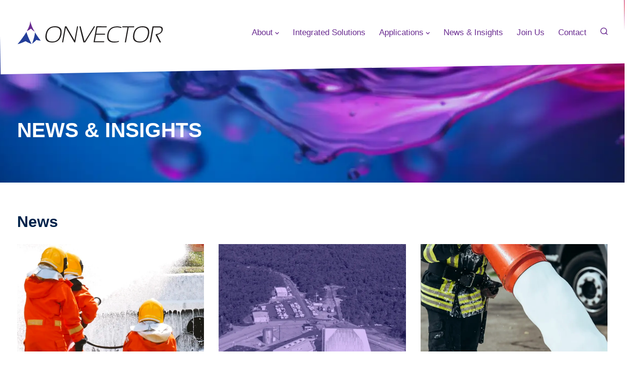

--- FILE ---
content_type: text/html; charset=UTF-8
request_url: https://onvector.us/news/
body_size: 16513
content:
<!DOCTYPE html>
<html lang="en-US">
  <head>
    <meta charset="UTF-8">
    <meta name="viewport" content="width=device-width">
    <link rel="profile" href="https://gmpg.org/xfn/11">
    <link rel="pingback" href="https://onvector.us/xmlrpc.php" />
    <meta name='robots' content='index, follow, max-image-preview:large, max-snippet:-1, max-video-preview:-1' />
	<style>img:is([sizes="auto" i], [sizes^="auto," i]) { contain-intrinsic-size: 3000px 1500px }</style>
	
	<!-- This site is optimized with the Yoast SEO plugin v26.7 - https://yoast.com/wordpress/plugins/seo/ -->
	<title>News &amp; Insights - Onvector</title>
	<link rel="canonical" href="https://onvector.us/news/" />
	<meta property="og:locale" content="en_US" />
	<meta property="og:type" content="article" />
	<meta property="og:title" content="News &amp; Insights - Onvector" />
	<meta property="og:url" content="https://onvector.us/news/" />
	<meta property="og:site_name" content="Onvector" />
	<meta property="article:publisher" content="https://www.facebook.com/OnvectorLLC" />
	<meta property="article:modified_time" content="2023-09-27T14:46:46+00:00" />
	<meta name="twitter:card" content="summary_large_image" />
	<meta name="twitter:site" content="@OnvectorLLC" />
	<meta name="twitter:label1" content="Est. reading time" />
	<meta name="twitter:data1" content="1 minute" />
	<script type="application/ld+json" class="yoast-schema-graph">{"@context":"https://schema.org","@graph":[{"@type":"WebPage","@id":"https://onvector.us/news/","url":"https://onvector.us/news/","name":"News & Insights - Onvector","isPartOf":{"@id":"https://onvector.us/#website"},"datePublished":"2021-04-14T14:55:54+00:00","dateModified":"2023-09-27T14:46:46+00:00","breadcrumb":{"@id":"https://onvector.us/news/#breadcrumb"},"inLanguage":"en-US","potentialAction":[{"@type":"ReadAction","target":["https://onvector.us/news/"]}]},{"@type":"BreadcrumbList","@id":"https://onvector.us/news/#breadcrumb","itemListElement":[{"@type":"ListItem","position":1,"name":"Home","item":"https://onvector.us/"},{"@type":"ListItem","position":2,"name":"News &#038; Insights"}]},{"@type":"WebSite","@id":"https://onvector.us/#website","url":"https://onvector.us/","name":"Onvector","description":"Robust Destruction Technologies for Water and Wastewater","publisher":{"@id":"https://onvector.us/#organization"},"potentialAction":[{"@type":"SearchAction","target":{"@type":"EntryPoint","urlTemplate":"https://onvector.us/?s={search_term_string}"},"query-input":{"@type":"PropertyValueSpecification","valueRequired":true,"valueName":"search_term_string"}}],"inLanguage":"en-US"},{"@type":"Organization","@id":"https://onvector.us/#organization","name":"Onvector","url":"https://onvector.us/","logo":{"@type":"ImageObject","inLanguage":"en-US","@id":"https://onvector.us/#/schema/logo/image/","url":"https://f5g.dd6.myftpupload.com/wp-content/uploads/logo.png","contentUrl":"https://f5g.dd6.myftpupload.com/wp-content/uploads/logo.png","width":500,"height":96,"caption":"Onvector"},"image":{"@id":"https://onvector.us/#/schema/logo/image/"},"sameAs":["https://www.facebook.com/OnvectorLLC","https://x.com/OnvectorLLC","https://www.linkedin.com/company/onvector/","https://www.instagram.com/onvectorllc/"]}]}</script>
	<!-- / Yoast SEO plugin. -->


<link rel='dns-prefetch' href='//player.vimeo.com' />
<link rel='dns-prefetch' href='//www.googletagmanager.com' />
<link rel="alternate" type="application/rss+xml" title="Onvector &raquo; Feed" href="https://onvector.us/feed/" />
<script>
window._wpemojiSettings = {"baseUrl":"https:\/\/s.w.org\/images\/core\/emoji\/16.0.1\/72x72\/","ext":".png","svgUrl":"https:\/\/s.w.org\/images\/core\/emoji\/16.0.1\/svg\/","svgExt":".svg","source":{"concatemoji":"https:\/\/onvector.us\/wp-includes\/js\/wp-emoji-release.min.js?ver=6.8.3"}};
/*! This file is auto-generated */
!function(s,n){var o,i,e;function c(e){try{var t={supportTests:e,timestamp:(new Date).valueOf()};sessionStorage.setItem(o,JSON.stringify(t))}catch(e){}}function p(e,t,n){e.clearRect(0,0,e.canvas.width,e.canvas.height),e.fillText(t,0,0);var t=new Uint32Array(e.getImageData(0,0,e.canvas.width,e.canvas.height).data),a=(e.clearRect(0,0,e.canvas.width,e.canvas.height),e.fillText(n,0,0),new Uint32Array(e.getImageData(0,0,e.canvas.width,e.canvas.height).data));return t.every(function(e,t){return e===a[t]})}function u(e,t){e.clearRect(0,0,e.canvas.width,e.canvas.height),e.fillText(t,0,0);for(var n=e.getImageData(16,16,1,1),a=0;a<n.data.length;a++)if(0!==n.data[a])return!1;return!0}function f(e,t,n,a){switch(t){case"flag":return n(e,"\ud83c\udff3\ufe0f\u200d\u26a7\ufe0f","\ud83c\udff3\ufe0f\u200b\u26a7\ufe0f")?!1:!n(e,"\ud83c\udde8\ud83c\uddf6","\ud83c\udde8\u200b\ud83c\uddf6")&&!n(e,"\ud83c\udff4\udb40\udc67\udb40\udc62\udb40\udc65\udb40\udc6e\udb40\udc67\udb40\udc7f","\ud83c\udff4\u200b\udb40\udc67\u200b\udb40\udc62\u200b\udb40\udc65\u200b\udb40\udc6e\u200b\udb40\udc67\u200b\udb40\udc7f");case"emoji":return!a(e,"\ud83e\udedf")}return!1}function g(e,t,n,a){var r="undefined"!=typeof WorkerGlobalScope&&self instanceof WorkerGlobalScope?new OffscreenCanvas(300,150):s.createElement("canvas"),o=r.getContext("2d",{willReadFrequently:!0}),i=(o.textBaseline="top",o.font="600 32px Arial",{});return e.forEach(function(e){i[e]=t(o,e,n,a)}),i}function t(e){var t=s.createElement("script");t.src=e,t.defer=!0,s.head.appendChild(t)}"undefined"!=typeof Promise&&(o="wpEmojiSettingsSupports",i=["flag","emoji"],n.supports={everything:!0,everythingExceptFlag:!0},e=new Promise(function(e){s.addEventListener("DOMContentLoaded",e,{once:!0})}),new Promise(function(t){var n=function(){try{var e=JSON.parse(sessionStorage.getItem(o));if("object"==typeof e&&"number"==typeof e.timestamp&&(new Date).valueOf()<e.timestamp+604800&&"object"==typeof e.supportTests)return e.supportTests}catch(e){}return null}();if(!n){if("undefined"!=typeof Worker&&"undefined"!=typeof OffscreenCanvas&&"undefined"!=typeof URL&&URL.createObjectURL&&"undefined"!=typeof Blob)try{var e="postMessage("+g.toString()+"("+[JSON.stringify(i),f.toString(),p.toString(),u.toString()].join(",")+"));",a=new Blob([e],{type:"text/javascript"}),r=new Worker(URL.createObjectURL(a),{name:"wpTestEmojiSupports"});return void(r.onmessage=function(e){c(n=e.data),r.terminate(),t(n)})}catch(e){}c(n=g(i,f,p,u))}t(n)}).then(function(e){for(var t in e)n.supports[t]=e[t],n.supports.everything=n.supports.everything&&n.supports[t],"flag"!==t&&(n.supports.everythingExceptFlag=n.supports.everythingExceptFlag&&n.supports[t]);n.supports.everythingExceptFlag=n.supports.everythingExceptFlag&&!n.supports.flag,n.DOMReady=!1,n.readyCallback=function(){n.DOMReady=!0}}).then(function(){return e}).then(function(){var e;n.supports.everything||(n.readyCallback(),(e=n.source||{}).concatemoji?t(e.concatemoji):e.wpemoji&&e.twemoji&&(t(e.twemoji),t(e.wpemoji)))}))}((window,document),window._wpemojiSettings);
</script>
<style id='wp-emoji-styles-inline-css'>

	img.wp-smiley, img.emoji {
		display: inline !important;
		border: none !important;
		box-shadow: none !important;
		height: 1em !important;
		width: 1em !important;
		margin: 0 0.07em !important;
		vertical-align: -0.1em !important;
		background: none !important;
		padding: 0 !important;
	}
</style>
<style id='pdfemb-pdf-embedder-viewer-style-inline-css'>
.wp-block-pdfemb-pdf-embedder-viewer{max-width:none}

</style>
<link rel='stylesheet' id='email-subscribers-css' href='https://onvector.us/wp-content/plugins/email-subscribers/lite/public/css/email-subscribers-public.css?ver=5.9.14' media='all' />
<link rel='stylesheet' id='vidbgpro-frontend-style-css' href='https://onvector.us/wp-content/plugins/video-background-pro/dist/videobackgroundpro.css?ver=4.1.0' media='all' />
<link rel='stylesheet' id='bootstrap-css' href='https://onvector.us/wp-content/themes/viva/core/assets/css/bootstrap.min.css?ver=1.7' media='all' />
<link rel='stylesheet' id='keydesign-style-css' href='https://onvector.us/wp-content/themes/viva/style.css?ver=1.7' media='all' />
<link rel='stylesheet' id='kd-addon-style-css' href='https://onvector.us/wp-content/plugins/viva-addon/assets/css/kd_vc_front.css?ver=6.8.3' media='all' />
<link rel='stylesheet' id='wp-components-css' href='https://onvector.us/wp-includes/css/dist/components/style.min.css?ver=6.8.3' media='all' />
<link rel='stylesheet' id='godaddy-styles-css' href='https://onvector.us/wp-content/mu-plugins/vendor/wpex/godaddy-launch/includes/Dependencies/GoDaddy/Styles/build/latest.css?ver=2.0.2' media='all' />
<link rel='stylesheet' id='viva-dynamic-css' href='https://onvector.us/wp-content/themes/viva/core/assets/css/dynamic-styles.css?ver=6.8.3' media='all' />
<style id='viva-dynamic-inline-css'>
:root{--main-color: #6A2C91;--secondary-color: #233E99;--main-color-transparent: #6A2C9114;--main-color-semi-transparent: #6A2C911f;--main-color-semi-opaque: #6A2C91a8;--main-color-shadow: #6A2C9126;--gradient-start-color: #6A2C91;--gradient-end-color: #233E99;--heading-color: #00234B;--drag-cursor-color: #00234B80;--subtitle-color: #617798;--text-color: #617798;--global-border-radius: 0px;--button-border-radius: 0px;--cards-border-radius: 0px;--button-border-width: 1px;--gray-color-overlay: #f8f8f8;--gray-transparent-overlay: rgb(0 0 0 / 3%);--border-color: #e7e7e7;--placeholder-color: #8C97AC;--fast-animation: 0.2s cubic-bezier(0.5,0.58,0.55,1);--image-animation: 1s cubic-bezier(.19,1,.22,1);--medium-body-text-size: 1.125em;--large-body-text-size: 1.25em;}.menubar #main-menu .navbar-nav .mega-menu.menu-item-has-children .dropdown > a {color: #6A2C91 !important;}.navbar-default .navbar-toggle .icon-bar,.navbar-toggle .icon-bar:before,.navbar-toggle .icon-bar:after {background-color: #6A2C91;}.footer-newsletter-form .wpcf7-form .wpcf7-email,.footer-business-info.footer-socials a,.upper-footer {background-color: #6A2C91;}.upper-footer {border-color: #6A2C91;}.footer-business-info,.lower-footer {background-color: #6A2C91;}.lower-footer .container,.footer-bar {border-color: #6A2C91;}.lower-footer,.upper-footer .textwidget p,.upper-footer .textwidget,.upper-footer,.upper-footer .socials-widget .fa,.footer_widget p {color: #FFFFFF;}.lower-footer a,.upper-footer a {color: #ffffff !important;}.upper-footer i,.lower-footer a,#footer .upper-footer .widget-title,#footer .upper-footer .modal-menu-item {color: #FFFFFF;}.upper-footer .widget-title,.upper-footer #wp-calendar caption,.footer_widget .menu li a,.lower-footer ul li.cat-item a,.footer-bar .footer-nav-menu ul li a,.footer-nav-menu .navbar-footer li a,.lower-footer span,.lower-footer a {letter-spacing: 0px;}.tb-border-design .topbar-right-content,.tb-border-design .topbar-socials a,.tb-border-design .topbar-phone,.tb-border-design .topbar-email,.tb-border-design .topbar-opening-hours,.tb-border-design .topbar-left-content,.navbar .topbar.visible-on-mobile,.transparent-navigation .nav-transparent-secondary-logo .topbar,.topbar {border-color: ;}.navbar-default .toggle-search,.navbar-default .cart-icon-container,.navbar-default .header-wishlist a,.navbar-default .menu-item-has-children .mobile-dropdown,.navbar-default .menu-item-has-children:hover .dropdown-menu .dropdown:before,.navbar.navbar-default .mobile-cart .keydesign-cart .cart-icon,.keydesign-cart .nc-icon-outline-cart,.transparent-navigation .navbar.navbar-default .menubar .navbar-nav .dropdown-menu a,.navbar.navbar-default .menubar .navbar-nav a {color: #6A2C91 !important;}.navbar-default .nav:hover > li.dropdown:hover > a,.navbar.navbar-default.navbar-shrink .menubar .navbar-nav a:hover,.transparent-navigation .navbar.navbar-default:not(.navbar-shrink) .nav > .menu-item > a:hover,.transparent-navigation .navbar.navbar-default .menubar .navbar-nav .dropdown-menu a:hover,.navbar.navbar-default .menubar .navbar-nav .active > a:hover,.navbar.navbar-default .navbar-nav a:hover {color: #233E99 !important;}#main-menu.underline-effect .navbar-nav .mega-menu .dropdown-menu .menu-item a:after,#main-menu.underline-effect .navbar-nav .menu-item .dropdown-menu .menu-item a:after {background: #233E99 !important;}body,.key-icon-box a p,.box,.cb-text-area p,body p ,#wrapper #commentform p,.upper-footer .search-form .search-field,.upper-footer select,.footer_widget .wpml-ls-legacy-dropdown a,.footer_widget .wpml-ls-legacy-dropdown-click a {font-family: Arial,Helvetica,sans-serif;}.container h1 {font-family: Arial,Helvetica,sans-serif;letter-spacing: 0px;}.container h2,#popup-modal .modal-content h2 {font-family: Arial,Helvetica,sans-serif;letter-spacing: 0px;}.container h3,.kd-panel-header .kd-panel-title {font-family: Arial,Helvetica,sans-serif;font-size: 23px;line-height: 23px;letter-spacing: 0px;}.content-area .vc_grid-item-mini .vc_gitem_row .vc_gitem-col h4,.key-reviews .rw_title,.row .vc_toggle_size_md.vc_toggle_simple .vc_toggle_title h4,.row .vc_toggle_size_md.vc_toggle_default .vc_toggle_title h4,.container h4,.kd-photobox .phb-content h4,.content-area .vc_grid-item-mini .vc_gitem_row .vc_gitem-col h4 {font-family: Arial,Helvetica,sans-serif;letter-spacing: 0px;}.vc_grid-item-mini .vc_custom_heading h5,.testimonials.slider .tt-content h5,#wrapper .widget-title,.container .rw-author-details h5,.upper-footer .widget-title,.tcards_header .tcards-name,.container h5 {font-family: Arial,Helvetica,sans-serif;letter-spacing: 0px;}.container h6,.woocommerce-product-details__short-description p,.vc_toggle_size_md.vc_toggle_default .vc_toggle_content p,.blog-detailed-grid .vc_gitem-post-data-source-post_excerpt p,.woocommerce div.product .woocommerce-tabs .panel p,.kd-panel-header .kd-panel-subtitle,header.kd-section-title .st-overline,#posts-content .post p,#posts-content article p,.pricing .pricing-option,.pricing .pricing-subtitle,.key-icon-box p,#single-page p,#wrapper p,.kd-list-text,.business-info-day,.side-content-title-label,.tcards-job,.testimonials.slider .tt-content .content {font-family: Arial,Helvetica,sans-serif;font-size: 16px;--medium-body-text-size: 1em;--large-body-text-size: 1em;line-height: 30px;letter-spacing: 0px;}.topbar-phone,.topbar-email,.topbar-socials a,#menu-topbar-menu a,.navbar-topbar a,.topbar-opening-hours,.topbar-lang-switcher ul li span {}#main-menu.background-dropdown-effect .navbar-nav .menu-item-has-children .dropdown-menu a,.background-dropdown-effect .navbar-nav .menu-item-has-children .dropdown-menu a,body .navbar-default .nav li a,body .modal-menu-item {font-size: 17px;line-height: 21px;letter-spacing: 0px;}.entry-header.blog-header {background-color: #6A2C91;}.menubar {padding-top: 30px;padding-bottom: 30px;}.container h6,.woocommerce-product-details__short-description p,.vc_toggle_size_md.vc_toggle_default .vc_toggle_content p,.blog-detailed-grid .vc_gitem-post-data-source-post_excerpt p,.woocommerce div.product .woocommerce-tabs .panel p,.kd-panel-header .kd-panel-subtitle,header.kd-section-title .st-overline,#posts-content .post p,#posts-content article p,.pricing .pricing-option,.pricing .pricing-subtitle,.key-icon-box p,#single-page p,#wrapper p,.kd-list-text,.business-info-day,.side-content-title-label,.tcards-job,.testimonials.slider .tt-content .content {font-size: 18px;line-height: 30px;letter-spacing: 0px;}.navbar.navbar-default.fixed-menu {margin-top: -6px;}.menubar {margin-top: -10px;}.home .overflow-fix .cb-text-area {padding-top: 30px;}.key-icon-box.icon-default i,.key-icon-box.icon-default .tt-iconbox-customimg {margin-bottom: 20px !important;} h5.service-heading {font-size: 14px;letter-spacing: .05em;text-transform: uppercase;margin: auto;max-width: 70%;width: 100%;}.home .markets .cb-container h4.cb-heading,.markets .cb-container h4.cb-heading{font-size: 18px !important;}.cb-no-icon .cb-text-area p,#single-page .cb-no-icon .cb-text-area p {margin-bottom: 20px;line-height: 1.7em;}b,strong {color: inherit !important;font-weight: 600;}.white,.white p,.white a .white ul,.white ol,.white li .white h1,.white h2,.white h3.white h4.white p b .white p strong {color: #fff !important;}.white p a,.white p a:link,.white p a:visited {color: #fff !important;}i.fab {font-size: 27px !important;color: #fff !important;}.entry-header {background-image: url('https://f5g.dd6.myftpupload.com/wp-content/uploads/header-bkg-2.webp');background-position: center center;background-size: cover;background-repeat: no-repeat;padding-top: 240px;padding-bottom: 80px;background-color: #000000;margin-bottom: 60px;}h1.section-heading {color: #fff;text-transform: uppercase;text-align: left;}.home header.kd-section-title .separator_off {text-transform: none;text-align: left;}.breadcrumbs {display: none;text-align: center;}.center {text-align: center;}#single-page .page-intro p {font-size: 20px;line-height: 1.65em;}#single-page .page-body p {font-size: 17px;}.body-color {color: #617798 !important;}.container h1,.container h2 {}.container h3,.container h4,.container h5,.container h6 {line-height: 1.7em;}.container h3.title {font-weight: 400;line-height: 1.2em;margin-bottom:30px;}.footer_widget .redux-social-media-list a {margin: 0 0px 0 0;}.submit-wrap .label-above .nf-field-element .label-above .nf-field-element,.submit-wrap .label-below .nf-field-element .label-above .nf-field-element {margin: 0;width: auto !important;}.nf-form-content .listselect-wrap .nf-field-element div,.nf-form-content input.ninja-forms-field,.nf-form-content select.ninja-forms-field:not([multiple]) {}.ninja-forms-field {border: 0px !important;}.nf-form-content select.ninja-forms-field:not([multiple]) {}.nf-form-content .ninja-forms-field {padding: 0px 12px !important;}.nf-form-content input:not([type=button]),.nf-form-content textarea {background: #e9e9e9 !important;} .nf-form-content input[type=submit] {background: #6a2f91 !important;border: 0;color: #fff !important;padding-bottom: 10px;text-align: center;}.nf-form-content {padding: 5px;max-width: none !important;margin: 0 auto;}.home .markets .vc_column_container:hover {background: #ededed;} .nf-form-content label {color: #000;}.nf-field-label .nf-label-span,.nf-field-label label {font-size: 18px;line-height: 20px;color: #000;font-weight: 700;}.entry-meta span {display: none !important;}.market-labels,h4.market-labels {font-size: 18px !important;color: #6a2c91;text-align: center;margin: 30px auto 15px auto;line-height: 1.3em;}p.learn-more,p.learn-more a.cb-link-text {font-size: 16px !important;text-align: center;}p.market-desc {display: table;line-height: 1.4em !important;margin: auto;width: 90%;text-align: center;}.btn-group-lg>.btn,.btn-lg {border-radius: 0px;}#video_kgvid_0_meta,.kgvid_video_meta {display: none;}.video_kgvid_0-dimensions.vjs-fluid:not(.vjs-audio-only-mode) {padding-top: 56%;}#main-menu .navbar-nav .menu-item .dropdown-menu .menu-item a {padding: 10px 10px;border-bottom: 1px solid #ccc;}#main-menu .navbar-nav .menu-item .dropdown-menu .menu-item:last-child a {border-bottom: 0px solid #ccc;}#main-menu .navbar-nav .menu-item-has-children:hover .dropdown-menu {background: #ededed !important;}.content-area .vc_grid-item-mini .vc_gitem-zone-c .vc_gitem_row .vc_gitem-col h4 {max-width: 100% !important;}p.small-text {font-size: 18px !important;line-height: 1.7em !important;}footer .copyright-left p {font-size: 14px;}p.follow-us {margin-bottom: -40px;}.home .hero .kd-main-title {max-width: 95%;}.home .hero[style] {z-index: -1 !important;}.home .vc_custom_1695949570650 {z-index: 10;}#posts-content .post .blog-content p { font-size: 21px;line-height: 34px;letter-spacing: 0px;}#posts-content .blog-content ul li:before,#posts-content .page-content ul li:before {margin-left: 0px;}blockquote:before,#single-page blockquote:before,.format-quote .entry-wrapper:before {content: '';display: block;float: left;position: relative;font-size: 90px;margin-top: 18px;margin-bottom: 0px;line-height: 30px;margin-right: 0px;}#posts-content .post .blog-content p.size14 {font-size: 14px;line-height: 1.3em;}#posts-content .post .blog-content p.size12 {font-size: 12px;line-height: 1.3em;}#posts-content .post .blog-content p.size10 {font-size: 10px;line-height: 1.3em;}#posts-content .blog-content ul li,#posts-content .page-content ul li {margin-bottom: 7px;}#single-page .page-intro p.subhead {font-size: 18px;font-weight: 600;line-height: 1.3em;}.meta-content i.fab {font-size: 16px !important;}body.search-no-results h1.section-heading {color: #fff;text-transform: none;font-size: 26px;}body.search-no-results .entry-header.blog-header {padding-top: 238px;}.team-member.design-classic .team-content h4 {font-size: 18px;line-height: 1.3em;}.search-results .entry-header.blog-header {padding-top: 208px;margin-bottom: 10px;}.search-results h1.section-heading {font-size: 30px;color: #fff;text-transform: initial;}.blog-single-title,.vc_gitem-post-data-source-post_title h4 {text-transform: capitalize;}@media (max-width:1269px) {.navbar-fixed-top,.navbar.navbar-default .menubar {padding-top: 5px;padding-bottom: 5px;}.home .vc_custom_1541586975592 {margin-top: 20px !important;padding-left: 15px !important;}}@media (max-width:959px) {.logo img {max-height: 47px;margin-top: 0px;width: 180px;}.key-icon-box.icon-default i,.key-icon-box.icon-default .tt-iconbox-customimg {margin-bottom: 20px !important;margin-top: 20px !important;}.btn-group-lg >.btn,.btn-lg {font-size: 14px;}ul.redux-social-media-list {margin-top: 20px !important;}p.follow-us {margin-bottom: -20px;}footer .copyright-left p {text-align: center;}.wp-image-461 {margin-bottom: 20px;}.home .vc_custom_1541586975592 {margin-top: 20px !important;padding-left: 12px !important;}.home .pfas-col-left header.kd-section-title {margin-bottom: 20px !important;}.home .vc_custom_1695581920085[style],.home .vc_custom_1695950208953[style] {padding-top: 40px !important;}.home .container h4[style] {line-height: 1.3em !important;}.home .vc_custom_1695950208953[style] {padding-bottom: 20px !important;}.footer-widget-area {padding-top: 0px;} }@media (min-width:834px) and (max-width:1112px) {.home .pfas-col-left.vc_col-sm-1 {width: 40%;}.home .vc_custom_1541586975592 {padding-left: 12px !important;}}@media (min-width:768px) and (max-width:1112px) {.home .vc_custom_1696002801587 .vc_col-sm-9 {width: 60%;}}@media (max-width:768px) {.home .pfas-col-left.vc_col-sm-1 {width: 100%;}.home .vc_custom_1541586975592 {padding-left: 12px !important;}}@media (min-width:768px) and (max-width: 959px) {.home .join-us .vc_col-sm-6 {width: 100%;}}@media (min-width:992px) {.home .join-us .vc_col-md-offset-1 {margin-left: 0;}}
</style>
<link rel='stylesheet' id='redux-field-social-profiles-frontend-css' href='https://onvector.us/wp-content/plugins/redux-framework/redux-core/inc/extensions/social_profiles/social_profiles/css/field_social_profiles_frontend.css?ver=4.5.8' media='all' />
<link rel='stylesheet' id='js_composer_front-css' href='https://onvector.us/wp-content/plugins/js_composer/assets/css/js_composer.min.css?ver=8.7.2' media='all' />
<link rel='stylesheet' id='video-js-css' href='https://onvector.us/wp-content/plugins/video-embed-thumbnail-generator/video-js/video-js.min.css?ver=8.5.2' media='all' />
<link rel='stylesheet' id='video-js-kg-skin-css' href='https://onvector.us/wp-content/plugins/video-embed-thumbnail-generator/video-js/kg-video-js-skin.css?ver=4.10.3' media='all' />
<link rel='stylesheet' id='kgvid_video_styles-css' href='https://onvector.us/wp-content/plugins/video-embed-thumbnail-generator/src/public/css/videopack-styles.css?ver=4.10.3' media='all' />
<link rel='stylesheet' id='font-awesome-css' href='https://onvector.us/wp-content/plugins/viva-addon/assets/css/font-awesome.min.css?ver=6.8.3' media='all' />
<link rel='stylesheet' id='font-awesome-4-shims-css' href='https://onvector.us/wp-content/plugins/redux-framework/redux-core/assets/font-awesome/css/v4-shims.css?ver=6.5.2' media='all' />
<style id='rocket-lazyload-inline-css'>
.rll-youtube-player{position:relative;padding-bottom:56.23%;height:0;overflow:hidden;max-width:100%;}.rll-youtube-player:focus-within{outline: 2px solid currentColor;outline-offset: 5px;}.rll-youtube-player iframe{position:absolute;top:0;left:0;width:100%;height:100%;z-index:100;background:0 0}.rll-youtube-player img{bottom:0;display:block;left:0;margin:auto;max-width:100%;width:100%;position:absolute;right:0;top:0;border:none;height:auto;-webkit-transition:.4s all;-moz-transition:.4s all;transition:.4s all}.rll-youtube-player img:hover{-webkit-filter:brightness(75%)}.rll-youtube-player .play{height:100%;width:100%;left:0;top:0;position:absolute;background:url(https://onvector.us/wp-content/plugins/rocket-lazy-load/assets/img/youtube.png) no-repeat center;background-color: transparent !important;cursor:pointer;border:none;}
</style>
<script src="https://onvector.us/wp-includes/js/jquery/jquery.min.js?ver=3.7.1" id="jquery-core-js"></script>
<script src="https://onvector.us/wp-includes/js/jquery/jquery-migrate.min.js?ver=3.4.1" id="jquery-migrate-js"></script>
<script src="https://player.vimeo.com/api/player.js?ver=6.8.3" id="vidbgpro-vimeo-js"></script>
<script src="https://onvector.us/wp-content/plugins/viva-addon/assets/js/owl.carousel.min.js?ver=6.8.3" id="kd_owlcarousel_script-js"></script>
<script src="https://onvector.us/wp-content/plugins/viva-addon/assets/js/kd_addon_script.js?ver=6.8.3" id="kd_addon_script-js"></script>

<!-- Google tag (gtag.js) snippet added by Site Kit -->
<!-- Google Analytics snippet added by Site Kit -->
<script src="https://www.googletagmanager.com/gtag/js?id=G-V5WRL6E63G" id="google_gtagjs-js" async></script>
<script id="google_gtagjs-js-after">
window.dataLayer = window.dataLayer || [];function gtag(){dataLayer.push(arguments);}
gtag("set","linker",{"domains":["onvector.us"]});
gtag("js", new Date());
gtag("set", "developer_id.dZTNiMT", true);
gtag("config", "G-V5WRL6E63G");
 window._googlesitekit = window._googlesitekit || {}; window._googlesitekit.throttledEvents = []; window._googlesitekit.gtagEvent = (name, data) => { var key = JSON.stringify( { name, data } ); if ( !! window._googlesitekit.throttledEvents[ key ] ) { return; } window._googlesitekit.throttledEvents[ key ] = true; setTimeout( () => { delete window._googlesitekit.throttledEvents[ key ]; }, 5 ); gtag( "event", name, { ...data, event_source: "site-kit" } ); };
</script>
<script></script><link rel="https://api.w.org/" href="https://onvector.us/wp-json/" /><link rel="alternate" title="JSON" type="application/json" href="https://onvector.us/wp-json/wp/v2/pages/238" /><link rel="EditURI" type="application/rsd+xml" title="RSD" href="https://onvector.us/xmlrpc.php?rsd" />
<link rel='shortlink' href='https://onvector.us/?p=238' />
<link rel="alternate" title="oEmbed (JSON)" type="application/json+oembed" href="https://onvector.us/wp-json/oembed/1.0/embed?url=https%3A%2F%2Fonvector.us%2Fnews%2F" />
<link rel="alternate" title="oEmbed (XML)" type="text/xml+oembed" href="https://onvector.us/wp-json/oembed/1.0/embed?url=https%3A%2F%2Fonvector.us%2Fnews%2F&#038;format=xml" />
<meta name="generator" content="Redux 4.5.10" /><meta name="generator" content="Site Kit by Google 1.170.0" /><meta name="generator" content="Powered by WPBakery Page Builder - drag and drop page builder for WordPress."/>
<meta name="redi-version" content="1.2.7" /><link rel="icon" href="https://onvector.us/wp-content/uploads/cropped-favicon-32x32.png" sizes="32x32" />
<link rel="icon" href="https://onvector.us/wp-content/uploads/cropped-favicon-192x192.png" sizes="192x192" />
<link rel="apple-touch-icon" href="https://onvector.us/wp-content/uploads/cropped-favicon-180x180.png" />
<meta name="msapplication-TileImage" content="https://onvector.us/wp-content/uploads/cropped-favicon-270x270.png" />
		<style id="wp-custom-css">
			.admin-bar .navbar.navbar-default {
	margin-top: -20px;
}

.navbar.navbar-default {
transform: rotate(-1deg);
}

.navbar.navbar-default .menubar .container {
	padding-top: 10px;
	transform: rotate(1deg);
}
		</style>
		<style type="text/css" data-type="vc_shortcodes-custom-css">.vc_custom_1695772753116{margin-top: 70px !important;margin-bottom: 80px !important;}</style><noscript><style> .wpb_animate_when_almost_visible { opacity: 1; }</style></noscript><noscript><style id="rocket-lazyload-nojs-css">.rll-youtube-player, [data-lazy-src]{display:none !important;}</style></noscript>  </head>
  <body class="wp-singular page-template-default page page-id-238 wp-theme-viva viva-addon-enabled viva-addon-ver-1.5  collapsible-faq loading-effect fade-in wpb-js-composer js-comp-ver-8.7.2 vc_responsive">
        
  <nav class="navbar navbar-default navbar-fixed-top btn-hover-1 fixed-menu logo-left" >
            
    
    <div class="menubar main-nav-right">
      <div class="container">
       <div id="logo">
                                              <a class="logo" href="https://onvector.us">
                                <img class="fixed-logo" src="https://onvector.us/wp-content/uploads/onvector-logo.svg" width="300" alt="Onvector" />

                                  <img class="nav-logo" src="https://onvector.us/wp-content/uploads/onvector-logomark.svg" width="300" alt="Onvector" />
                 
                            </a>
                                    </div>
       <div class="navbar-header page-scroll">
                <button type="button" class="navbar-toggle" data-toggle="collapse" data-target="#main-menu">
                <span class="icon-bar"></span>
                <span class="icon-bar"></span>
                <span class="icon-bar"></span>
                </button>

                
                <div class="mobile-cart">
                                  </div>
                                    <div class="topbar-search mobile-search">
                       <span class="toggle-search viva-search-header fa"></span>
                       <div class="topbar-search-container">
                         <form role="search" method="get" class="search-form" action="https://onvector.us/">
			<label>
				<span class="screen-reader-text">Search for:</span>
				<input type="search" class="search-field" placeholder="Search &hellip;" value="" name="s" /></label>
			<input type="submit" class="search-submit">
		</form>                       </div>
                    </div>
                        </div>
                  <div id="main-menu" class="collapse navbar-collapse default-dropdown-effect">
             <ul id="menu-main-menu" class="nav navbar-nav"><li id="menu-item-1336" class="menu-item menu-item-type-custom menu-item-object-custom menu-item-has-children menu-item-1336 dropdown"><a>About</a>
<ul role="menu" class=" dropdown-menu">
	<li id="menu-item-19" class="menu-item menu-item-type-post_type menu-item-object-page menu-item-19"><a href="https://onvector.us/our-company/">Our Company</a></li>
	<li id="menu-item-772" class="menu-item menu-item-type-post_type menu-item-object-page menu-item-772"><a href="https://onvector.us/team/">Team</a></li>
	<li id="menu-item-848" class="menu-item menu-item-type-post_type menu-item-object-page menu-item-848"><a href="https://onvector.us/pfas/">About PFAS</a></li>
</ul>
</li>
<li id="menu-item-663" class="menu-item menu-item-type-post_type menu-item-object-page menu-item-663"><a href="https://onvector.us/technology/">Integrated Solutions</a></li>
<li id="menu-item-961" class="menu-item menu-item-type-custom menu-item-object-custom menu-item-has-children menu-item-961 dropdown"><a>Applications</a>
<ul role="menu" class=" dropdown-menu">
	<li id="menu-item-834" class="menu-item menu-item-type-post_type menu-item-object-page menu-item-834"><a href="https://onvector.us/afff-remediation/">AFFF Remediation</a></li>
	<li id="menu-item-1757" class="menu-item menu-item-type-post_type menu-item-object-page menu-item-1757"><a href="https://onvector.us/afff-environmental-services/">AFFF Environmental Services</a></li>
	<li id="menu-item-833" class="menu-item menu-item-type-post_type menu-item-object-page menu-item-833"><a href="https://onvector.us/industrial-remediation/">Industrial Remediation</a></li>
	<li id="menu-item-832" class="menu-item menu-item-type-post_type menu-item-object-page menu-item-832"><a href="https://onvector.us/landfills/">Landfills</a></li>
	<li id="menu-item-831" class="menu-item menu-item-type-post_type menu-item-object-page menu-item-831"><a href="https://onvector.us/process-water/">Industrial Process Water</a></li>
</ul>
</li>
<li id="menu-item-240" class="menu-item menu-item-type-post_type menu-item-object-page current-menu-item page_item page-item-238 current_page_item menu-item-240 active"><a href="https://onvector.us/news/">News &#038; Insights</a></li>
<li id="menu-item-604" class="menu-item menu-item-type-post_type menu-item-object-page menu-item-604"><a href="https://onvector.us/careers/">Join Us</a></li>
<li id="menu-item-561" class="menu-item menu-item-type-post_type menu-item-object-page menu-item-561"><a href="https://onvector.us/contact/">Contact</a></li>
</ul>          </div>
          <div class="main-nav-extra-content">
            <div class="search-cart-wrapper">
              			<div class="topbar-search">
				 <span class="toggle-search viva-search-header fa"></span>
				 <div class="topbar-search-container">
					 <form role="search" method="get" class="search-form" action="https://onvector.us/">
			<label>
				<span class="screen-reader-text">Search for:</span>
				<input type="search" class="search-field" placeholder="Search &hellip;" value="" name="s" /></label>
			<input type="submit" class="search-submit">
		</form>				 </div>
			</div>
			            </div>
                      </div>
                </div>
     </div>
  </nav>
    <div id="wrapper" class=" no-mobile-animation btn-hover-1">
    
      <header class="entry-header single-page-header   " >
      <div class="row single-page-heading blog-title-center">
                  <div class="container">
            <div class="row title-wrapper"><div class="col-lg-12"><h1 class="section-heading" >News &#038; Insights</h1></div></div>                                      <div  class="breadcrumbs" typeof="BreadcrumbList" vocab="https://schema.org/">
                <span property="itemListElement" typeof="ListItem"><a property="item" typeof="WebPage" title="Go to Onvector." href="https://onvector.us" class="home" ><span property="name">Onvector</span></a><meta property="position" content="1"></span> &gt; <span property="itemListElement" typeof="ListItem"><span property="name" class="post post-page current-item">News &#038; Insights</span><meta property="url" content="https://onvector.us/news/"><meta property="position" content="2"></span>              </div>
                    </div>
      </div>
    </header>
  

<div id="primary" class="content-area" style="">
	<main id="main" class="site-main">

		
<section id="single-page" class="section news">
    <div class="container">
						<div class="row single-page-content">
											<div class="wpb-content-wrapper"><div class="vc_row wpb_row vc_row-fluid vc_row-bg-position-top"><div class="wpb_column vc_column_container vc_col-sm-12"><div class="vc_column-inner"><div class="wpb_wrapper"><header class="kd-section-title col-lg-12 text-left" ><h2 class="kd-main-title separator_off" >News</h2></header>
<div class="vc_grid-container-wrapper vc_clearfix">
	<div class="vc_grid-container vc_clearfix wpb_content_element vc_basic_grid vc_grid_col_4" data-initial-loading-animation="fadeIn" data-vc-grid-settings="{&quot;page_id&quot;:238,&quot;style&quot;:&quot;all&quot;,&quot;action&quot;:&quot;vc_get_vc_grid_data&quot;,&quot;shortcode_id&quot;:&quot;1695772740151-47031870-4c9a-2&quot;,&quot;tag&quot;:&quot;vc_basic_grid&quot;}" data-vc-request="https://onvector.us/wp-admin/admin-ajax.php" data-vc-post-id="238" data-vc-public-nonce="9868c2c27e">
		<style data-type="vc_shortcodes-custom-css">.vc_custom_1419240516480{background-color: #f9f9f9 !important;}</style><div class="vc_grid vc_row vc_grid-gutter-30px vc_pageable-wrapper vc_hook_hover" data-vc-pageable-content="true"><div class="vc_pageable-slide-wrapper vc_clearfix" data-vc-grid-content="true"><div class="vc_grid-item vc_clearfix vc_col-sm-4 vc_grid-item-zone-c-bottom"><div class="vc_grid-item-mini vc_clearfix "><div class="vc_gitem-animated-block" ><div class="vc_gitem-zone vc_gitem-zone-a vc-gitem-zone-height-mode-auto vc-gitem-zone-height-mode-auto-1-1 vc_gitem-is-link" style="background-image: url('https://onvector.us/wp-content/uploads/firefighters-foam-fire-hero-1024x682.webp') !important;"><a href="https://onvector.us/onvector-awarded-a-second-1m-dod-estcp-contract-to-demonstrate-full-scale-pfas-destruction-in-multiple-waste-streams/" title="Onvector Awarded a second $1M DoD ESTCP Contract to Demonstrate Full-Scale PFAS Destruction in multiple waste streams" class="vc_gitem-link vc-zone-link" ></a><img decoding="async" class="vc_gitem-zone-img" src="https://onvector.us/wp-content/uploads/firefighters-foam-fire-hero-1024x682.webp" alt="Onvector" loading="lazy"><div class="vc_gitem-zone-mini"></div></div></div><div class="vc_gitem-zone vc_gitem-zone-c vc_custom_1419240516480"><div class="vc_gitem-zone-mini"><div class="vc_gitem_row vc_row vc_gitem-row-position-top"><div class="vc_col-sm-12 vc_gitem-col vc_gitem-col-align-"><div class="vc_custom_heading vc_gitem-post-data vc_gitem-post-data-source-post_title" ><h4 style="text-align: left" >Onvector Awarded a second $1M DoD ESTCP Contract to Demonstrate Full-Scale PFAS Destruction in multiple waste streams</h4></div><div class="vc_custom_heading vc_gitem-post-data vc_gitem-post-data-source-post_excerpt" ><p style="text-align: left" >Somerville, MA — November 2025 Onvector, a leader in emission-free PFAS destruction technology, has begun working on its second contract [...]</p></div><div class="vc_btn3-container vc_btn3-left"><a class="vc_general vc_btn3 vc_btn3-size-md vc_btn3-shape-rounded vc_btn3-style-flat vc_btn3-color-juicy-pink" a href="https://onvector.us/onvector-awarded-a-second-1m-dod-estcp-contract-to-demonstrate-full-scale-pfas-destruction-in-multiple-waste-streams/" class="vc_gitem-link vc_general vc_btn3 vc_general vc_btn3 vc_btn3-size-md vc_btn3-shape-rounded vc_btn3-style-flat vc_btn3-color-juicy-pink" title="Read more">Read more</a></div></div></div></div></div></div><div class="vc_clearfix"></div></div><div class="vc_grid-item vc_clearfix vc_col-sm-4 vc_grid-item-zone-c-bottom"><div class="vc_grid-item-mini vc_clearfix "><div class="vc_gitem-animated-block" ><div class="vc_gitem-zone vc_gitem-zone-a vc-gitem-zone-height-mode-auto vc-gitem-zone-height-mode-auto-1-1 vc_gitem-is-link" style="background-image: url('https://onvector.us/wp-content/uploads/joint-base-hero-1024x682.webp') !important;"><a href="https://onvector.us/research-update-onvectors-pfas-destruction-technology/" title="Research Update &#8211; Onvector’s PFAS Destruction Technology" class="vc_gitem-link vc-zone-link" ></a><img decoding="async" class="vc_gitem-zone-img" src="https://onvector.us/wp-content/uploads/joint-base-hero-1024x682.webp" alt="Research Update - Onvector’s PFAS Destruction Technology" loading="lazy"><div class="vc_gitem-zone-mini"></div></div></div><div class="vc_gitem-zone vc_gitem-zone-c vc_custom_1419240516480"><div class="vc_gitem-zone-mini"><div class="vc_gitem_row vc_row vc_gitem-row-position-top"><div class="vc_col-sm-12 vc_gitem-col vc_gitem-col-align-"><div class="vc_custom_heading vc_gitem-post-data vc_gitem-post-data-source-post_title" ><h4 style="text-align: left" >Research Update &#8211; Onvector’s PFAS Destruction Technology</h4></div><div class="vc_custom_heading vc_gitem-post-data vc_gitem-post-data-source-post_excerpt" ><p style="text-align: left" >This peer-reviewed study validates our closed-loop, onsite PFAS destruction platform—a major leap beyond conventional PFAS removal or legacy solutions. What [...]</p></div><div class="vc_btn3-container vc_btn3-left"><a class="vc_general vc_btn3 vc_btn3-size-md vc_btn3-shape-rounded vc_btn3-style-flat vc_btn3-color-juicy-pink" a href="https://onvector.us/research-update-onvectors-pfas-destruction-technology/" class="vc_gitem-link vc_general vc_btn3 vc_general vc_btn3 vc_btn3-size-md vc_btn3-shape-rounded vc_btn3-style-flat vc_btn3-color-juicy-pink" title="Read more">Read more</a></div></div></div></div></div></div><div class="vc_clearfix"></div></div><div class="vc_grid-item vc_clearfix vc_col-sm-4 vc_grid-item-zone-c-bottom"><div class="vc_grid-item-mini vc_clearfix "><div class="vc_gitem-animated-block" ><div class="vc_gitem-zone vc_gitem-zone-a vc-gitem-zone-height-mode-auto vc-gitem-zone-height-mode-auto-1-1 vc_gitem-is-link" style="background-image: url('https://onvector.us/wp-content/uploads/onvector-awarded-hero-1024x682.webp') !important;"><a href="https://onvector.us/onvector-awarded-900000-estcp-contract-to-validate-afff-destruction-performance/" title="Onvector Awarded $900,000 ESTCP Contract to Validate AFFF Destruction Performance" class="vc_gitem-link vc-zone-link" ></a><img decoding="async" class="vc_gitem-zone-img" src="https://onvector.us/wp-content/uploads/onvector-awarded-hero-1024x682.webp" alt="Onvector Awarded $900,000 ESTCP Contract to Validate AFFF Destruction Performance" loading="lazy"><div class="vc_gitem-zone-mini"></div></div></div><div class="vc_gitem-zone vc_gitem-zone-c vc_custom_1419240516480"><div class="vc_gitem-zone-mini"><div class="vc_gitem_row vc_row vc_gitem-row-position-top"><div class="vc_col-sm-12 vc_gitem-col vc_gitem-col-align-"><div class="vc_custom_heading vc_gitem-post-data vc_gitem-post-data-source-post_title" ><h4 style="text-align: left" >Onvector Awarded $900,000 ESTCP Contract to Validate AFFF Destruction Performance</h4></div><div class="vc_custom_heading vc_gitem-post-data vc_gitem-post-data-source-post_excerpt" ><p style="text-align: left" >Onvector is the recipient of a $900,000 contract awarded by the U.S. Army Corps of Engineers under the Environmental Security [...]</p></div><div class="vc_btn3-container vc_btn3-left"><a class="vc_general vc_btn3 vc_btn3-size-md vc_btn3-shape-rounded vc_btn3-style-flat vc_btn3-color-juicy-pink" a href="https://onvector.us/onvector-awarded-900000-estcp-contract-to-validate-afff-destruction-performance/" class="vc_gitem-link vc_general vc_btn3 vc_general vc_btn3 vc_btn3-size-md vc_btn3-shape-rounded vc_btn3-style-flat vc_btn3-color-juicy-pink" title="Read more">Read more</a></div></div></div></div></div></div><div class="vc_clearfix"></div></div><div class="vc_grid-item vc_clearfix vc_col-sm-4 vc_grid-item-zone-c-bottom"><div class="vc_grid-item-mini vc_clearfix "><div class="vc_gitem-animated-block" ><div class="vc_gitem-zone vc_gitem-zone-a vc-gitem-zone-height-mode-auto vc-gitem-zone-height-mode-auto-1-1 vc_gitem-is-link" style="background-image: url('https://onvector.us/wp-content/uploads/pfas-firefighter-foam-1920x1270-1-1024x682.webp') !important;"><a href="https://onvector.us/pfas-in-firefighting-foam/" title="What Can Be Done About Environmental and Health Concerns Around PFAS in Firefighting Foam?" class="vc_gitem-link vc-zone-link" ></a><img decoding="async" class="vc_gitem-zone-img" src="https://onvector.us/wp-content/uploads/pfas-firefighter-foam-1920x1270-1-1024x682.webp" alt="What Can Be Done About Environmental and Health Concerns Around PFAS in Firefighting Foam?" loading="lazy"><div class="vc_gitem-zone-mini"></div></div></div><div class="vc_gitem-zone vc_gitem-zone-c vc_custom_1419240516480"><div class="vc_gitem-zone-mini"><div class="vc_gitem_row vc_row vc_gitem-row-position-top"><div class="vc_col-sm-12 vc_gitem-col vc_gitem-col-align-"><div class="vc_custom_heading vc_gitem-post-data vc_gitem-post-data-source-post_title" ><h4 style="text-align: left" >What Can Be Done About Environmental and Health Concerns Around PFAS in Firefighting Foam?</h4></div><div class="vc_custom_heading vc_gitem-post-data vc_gitem-post-data-source-post_excerpt" ><p style="text-align: left" ><p>What Can Be Done About Environmental and Health Concerns Around PFAS in Firefighting Foam? By Daniel J. Cho Technology Today [&hellip;]</p>
</p></div><div class="vc_btn3-container vc_btn3-left"><a class="vc_general vc_btn3 vc_btn3-size-md vc_btn3-shape-rounded vc_btn3-style-flat vc_btn3-color-juicy-pink" a href="https://onvector.us/pfas-in-firefighting-foam/" class="vc_gitem-link vc_general vc_btn3 vc_general vc_btn3 vc_btn3-size-md vc_btn3-shape-rounded vc_btn3-style-flat vc_btn3-color-juicy-pink" title="Read more">Read more</a></div></div></div></div></div></div><div class="vc_clearfix"></div></div><div class="vc_grid-item vc_clearfix vc_col-sm-4 vc_grid-item-zone-c-bottom"><div class="vc_grid-item-mini vc_clearfix "><div class="vc_gitem-animated-block" ><div class="vc_gitem-zone vc_gitem-zone-a vc-gitem-zone-height-mode-auto vc-gitem-zone-height-mode-auto-1-1 vc_gitem-is-link" style="background-image: url('https://onvector.us/wp-content/uploads/lab-work-1920x1270-1-1024x682.webp') !important;"><a href="https://onvector.us/epa-adds-7-more-pfas-varieties-to-its-toxics-release-inventory-program/" title="EPA adds 7 more PFAS varieties to its Toxics Release Inventory program" class="vc_gitem-link vc-zone-link" ></a><img decoding="async" class="vc_gitem-zone-img" src="https://onvector.us/wp-content/uploads/lab-work-1920x1270-1-1024x682.webp" alt="EPA adds 7 more PFAS varieties to its Toxics Release Inventory program" loading="lazy"><div class="vc_gitem-zone-mini"></div></div></div><div class="vc_gitem-zone vc_gitem-zone-c vc_custom_1419240516480"><div class="vc_gitem-zone-mini"><div class="vc_gitem_row vc_row vc_gitem-row-position-top"><div class="vc_col-sm-12 vc_gitem-col vc_gitem-col-align-"><div class="vc_custom_heading vc_gitem-post-data vc_gitem-post-data-source-post_title" ><h4 style="text-align: left" >EPA adds 7 more PFAS varieties to its Toxics Release Inventory program</h4></div><div class="vc_custom_heading vc_gitem-post-data vc_gitem-post-data-source-post_excerpt" ><p style="text-align: left" ><p>The Environmental Protection Agency (EPA) is updating the list of chemicals subject to toxic chemical release reporting under the Emergency [&hellip;]</p>
</p></div><div class="vc_btn3-container vc_btn3-left"><a class="vc_general vc_btn3 vc_btn3-size-md vc_btn3-shape-rounded vc_btn3-style-flat vc_btn3-color-juicy-pink" a href="https://onvector.us/epa-adds-7-more-pfas-varieties-to-its-toxics-release-inventory-program/" class="vc_gitem-link vc_general vc_btn3 vc_general vc_btn3 vc_btn3-size-md vc_btn3-shape-rounded vc_btn3-style-flat vc_btn3-color-juicy-pink" title="Read more">Read more</a></div></div></div></div></div></div><div class="vc_clearfix"></div></div><div class="vc_grid-item vc_clearfix vc_col-sm-4 vc_grid-item-zone-c-bottom"><div class="vc_grid-item-mini vc_clearfix "><div class="vc_gitem-animated-block" ><div class="vc_gitem-zone vc_gitem-zone-a vc-gitem-zone-height-mode-auto vc-gitem-zone-height-mode-auto-1-1 vc_gitem-is-link" style="background-image: url('https://onvector.us/wp-content/uploads/competition-heats-up-1920x1270-1-1024x682.webp') !important;"><a href="https://onvector.us/competition-to-destroy-forever-chemicals-heats-up/" title="Competition to destroy ‘forever chemicals’ heats up" class="vc_gitem-link vc-zone-link" ></a><img decoding="async" class="vc_gitem-zone-img" src="https://onvector.us/wp-content/uploads/competition-heats-up-1920x1270-1-1024x682.webp" alt="Competition to destroy ‘forever chemicals’ heats up" loading="lazy"><div class="vc_gitem-zone-mini"></div></div></div><div class="vc_gitem-zone vc_gitem-zone-c vc_custom_1419240516480"><div class="vc_gitem-zone-mini"><div class="vc_gitem_row vc_row vc_gitem-row-position-top"><div class="vc_col-sm-12 vc_gitem-col vc_gitem-col-align-"><div class="vc_custom_heading vc_gitem-post-data vc_gitem-post-data-source-post_title" ><h4 style="text-align: left" >Competition to destroy ‘forever chemicals’ heats up</h4></div><div class="vc_custom_heading vc_gitem-post-data vc_gitem-post-data-source-post_excerpt" ><p style="text-align: left" ></p></div><div class="vc_btn3-container vc_btn3-left"><a class="vc_general vc_btn3 vc_btn3-size-md vc_btn3-shape-rounded vc_btn3-style-flat vc_btn3-color-juicy-pink" a href="https://onvector.us/competition-to-destroy-forever-chemicals-heats-up/" class="vc_gitem-link vc_general vc_btn3 vc_general vc_btn3 vc_btn3-size-md vc_btn3-shape-rounded vc_btn3-style-flat vc_btn3-color-juicy-pink" title="Read more">Read more</a></div></div></div></div></div></div><div class="vc_clearfix"></div></div><div class="vc_grid-item vc_clearfix vc_col-sm-4 vc_grid-item-zone-c-bottom"><div class="vc_grid-item-mini vc_clearfix "><div class="vc_gitem-animated-block" ><div class="vc_gitem-zone vc_gitem-zone-a vc-gitem-zone-height-mode-auto vc-gitem-zone-height-mode-auto-1-1 vc_gitem-is-link" style="background-image: url('https://onvector.us/wp-content/uploads/test-treat-pfas-hero-1024x682.webp') !important;"><a href="https://onvector.us/test-and-treat-pfas/" title="Test and Treat PFAS: EPA SBIR Technologies" class="vc_gitem-link vc-zone-link" ></a><img decoding="async" class="vc_gitem-zone-img" src="https://onvector.us/wp-content/uploads/test-treat-pfas-hero-1024x682.webp" alt="Test and Treat PFAS: EPA SBIR Technologies" loading="lazy"><div class="vc_gitem-zone-mini"></div></div></div><div class="vc_gitem-zone vc_gitem-zone-c vc_custom_1419240516480"><div class="vc_gitem-zone-mini"><div class="vc_gitem_row vc_row vc_gitem-row-position-top"><div class="vc_col-sm-12 vc_gitem-col vc_gitem-col-align-"><div class="vc_custom_heading vc_gitem-post-data vc_gitem-post-data-source-post_title" ><h4 style="text-align: left" >Test and Treat PFAS: EPA SBIR Technologies</h4></div><div class="vc_custom_heading vc_gitem-post-data vc_gitem-post-data-source-post_excerpt" ><p style="text-align: left" ></p></div><div class="vc_btn3-container vc_btn3-left"><a class="vc_general vc_btn3 vc_btn3-size-md vc_btn3-shape-rounded vc_btn3-style-flat vc_btn3-color-juicy-pink" a href="https://onvector.us/test-and-treat-pfas/" class="vc_gitem-link vc_general vc_btn3 vc_general vc_btn3 vc_btn3-size-md vc_btn3-shape-rounded vc_btn3-style-flat vc_btn3-color-juicy-pink" title="Read more">Read more</a></div></div></div></div></div></div><div class="vc_clearfix"></div></div><div class="vc_grid-item vc_clearfix vc_col-sm-4 vc_grid-item-zone-c-bottom"><div class="vc_grid-item-mini vc_clearfix "><div class="vc_gitem-animated-block" ><div class="vc_gitem-zone vc_gitem-zone-a vc-gitem-zone-height-mode-auto vc-gitem-zone-height-mode-auto-1-1 vc_gitem-is-link" style="background-image: url('https://onvector.us/wp-content/uploads/water-testtube-hero-1024x682.webp') !important;"><a href="https://onvector.us/onvector-announces-1-25m-pilot-contract-for-pfas-destruction/" title="Onvector Announces $1.25M Pilot Contract for PFAS Destruction" class="vc_gitem-link vc-zone-link" ></a><img decoding="async" class="vc_gitem-zone-img" src="https://onvector.us/wp-content/uploads/water-testtube-hero-1024x682.webp" alt="Onvector Announces $1.25M Pilot Contract for PFAS Destruction" loading="lazy"><div class="vc_gitem-zone-mini"></div></div></div><div class="vc_gitem-zone vc_gitem-zone-c vc_custom_1419240516480"><div class="vc_gitem-zone-mini"><div class="vc_gitem_row vc_row vc_gitem-row-position-top"><div class="vc_col-sm-12 vc_gitem-col vc_gitem-col-align-"><div class="vc_custom_heading vc_gitem-post-data vc_gitem-post-data-source-post_title" ><h4 style="text-align: left" >Onvector Announces $1.25M Pilot Contract for PFAS Destruction</h4></div><div class="vc_custom_heading vc_gitem-post-data vc_gitem-post-data-source-post_excerpt" ><p style="text-align: left" ><p>Investment in CleanTech Expands Options for Military Base Groundwater Cleanup BOSTON, Sept. 19, 2023 /PRNewswire/ &#8212; Onvector LLC announces it [&hellip;]</p>
</p></div><div class="vc_btn3-container vc_btn3-left"><a class="vc_general vc_btn3 vc_btn3-size-md vc_btn3-shape-rounded vc_btn3-style-flat vc_btn3-color-juicy-pink" a href="https://onvector.us/onvector-announces-1-25m-pilot-contract-for-pfas-destruction/" class="vc_gitem-link vc_general vc_btn3 vc_general vc_btn3 vc_btn3-size-md vc_btn3-shape-rounded vc_btn3-style-flat vc_btn3-color-juicy-pink" title="Read more">Read more</a></div></div></div></div></div></div><div class="vc_clearfix"></div></div><div class="vc_grid-item vc_clearfix vc_col-sm-4 vc_grid-item-zone-c-bottom"><div class="vc_grid-item-mini vc_clearfix "><div class="vc_gitem-animated-block" ><div class="vc_gitem-zone vc_gitem-zone-a vc-gitem-zone-height-mode-auto vc-gitem-zone-height-mode-auto-1-1 vc_gitem-is-link" style="background-image: url('https://onvector.us/wp-content/uploads/aerial-view-wastewater-1024x682.webp') !important;"><a href="https://onvector.us/concentrating-on-solutions-the-emergence-of-pfas-remediation-technologies/" title="Concentrating on Solutions: The Emergence of PFAS Remediation Technologies" class="vc_gitem-link vc-zone-link" ></a><img decoding="async" class="vc_gitem-zone-img" src="https://onvector.us/wp-content/uploads/aerial-view-wastewater-1024x682.webp" alt="Concentrating on Solutions: The Emergence of PFAS Remediation Technologies" loading="lazy"><div class="vc_gitem-zone-mini"></div></div></div><div class="vc_gitem-zone vc_gitem-zone-c vc_custom_1419240516480"><div class="vc_gitem-zone-mini"><div class="vc_gitem_row vc_row vc_gitem-row-position-top"><div class="vc_col-sm-12 vc_gitem-col vc_gitem-col-align-"><div class="vc_custom_heading vc_gitem-post-data vc_gitem-post-data-source-post_title" ><h4 style="text-align: left" >Concentrating on Solutions: The Emergence of PFAS Remediation Technologies</h4></div><div class="vc_custom_heading vc_gitem-post-data vc_gitem-post-data-source-post_excerpt" ><p style="text-align: left" >By Richard Higgins, CTO of Onvector "While the reality of per- and polyfluoralkyl substances in the soil and groundwater on [...]</p></div><div class="vc_btn3-container vc_btn3-left"><a class="vc_general vc_btn3 vc_btn3-size-md vc_btn3-shape-rounded vc_btn3-style-flat vc_btn3-color-juicy-pink" a href="https://onvector.us/concentrating-on-solutions-the-emergence-of-pfas-remediation-technologies/" class="vc_gitem-link vc_general vc_btn3 vc_general vc_btn3 vc_btn3-size-md vc_btn3-shape-rounded vc_btn3-style-flat vc_btn3-color-juicy-pink" title="Read more">Read more</a></div></div></div></div></div></div><div class="vc_clearfix"></div></div><div class="vc_grid-item vc_clearfix vc_col-sm-4 vc_grid-item-zone-c-bottom"><div class="vc_grid-item-mini vc_clearfix "><div class="vc_gitem-animated-block" ><div class="vc_gitem-zone vc_gitem-zone-a vc-gitem-zone-height-mode-auto vc-gitem-zone-height-mode-auto-1-1 vc_gitem-is-link" style="background-image: url('https://onvector.us/wp-content/uploads/lightning-hero-1024x682.webp') !important;"><a href="https://onvector.us/onvector-secures-2-5-million-seed-round-funding/" title="Onvector Secures $2.5 Million Seed Round Funding Advancement of Innovative CleanTech PFAS Destruction Technology" class="vc_gitem-link vc-zone-link" ></a><img decoding="async" class="vc_gitem-zone-img" src="https://onvector.us/wp-content/uploads/lightning-hero-1024x682.webp" alt="Onvector Secures $2.5 Million Seed Round Funding Advancement of Innovative CleanTech PFAS Destruction Technology" loading="lazy"><div class="vc_gitem-zone-mini"></div></div></div><div class="vc_gitem-zone vc_gitem-zone-c vc_custom_1419240516480"><div class="vc_gitem-zone-mini"><div class="vc_gitem_row vc_row vc_gitem-row-position-top"><div class="vc_col-sm-12 vc_gitem-col vc_gitem-col-align-"><div class="vc_custom_heading vc_gitem-post-data vc_gitem-post-data-source-post_title" ><h4 style="text-align: left" >Onvector Secures $2.5 Million Seed Round Funding Advancement of Innovative CleanTech PFAS Destruction Technology</h4></div><div class="vc_custom_heading vc_gitem-post-data vc_gitem-post-data-source-post_excerpt" ><p style="text-align: left" ><p>BOSTON, MA [July 11, 2023] &#8211; Onvector LLC, a fast-growing innovative water tech company, focused on safe, environmentally healthy treatment [&hellip;]</p>
</p></div><div class="vc_btn3-container vc_btn3-left"><a class="vc_general vc_btn3 vc_btn3-size-md vc_btn3-shape-rounded vc_btn3-style-flat vc_btn3-color-juicy-pink" a href="https://onvector.us/onvector-secures-2-5-million-seed-round-funding/" class="vc_gitem-link vc_general vc_btn3 vc_general vc_btn3 vc_btn3-size-md vc_btn3-shape-rounded vc_btn3-style-flat vc_btn3-color-juicy-pink" title="Read more">Read more</a></div></div></div></div></div></div><div class="vc_clearfix"></div></div></div></div>
	</div>
</div></div></div></div></div><div class="vc_row wpb_row vc_row-fluid vc_custom_1695772753116 vc_row-bg-position-top"><div class="wpb_column vc_column_container vc_col-sm-12"><div class="vc_column-inner"><div class="wpb_wrapper"><header class="kd-section-title col-lg-12 text-left" ><h2 class="kd-main-title separator_off" >Insights</h2></header>
<div class="vc_grid-container-wrapper vc_clearfix">
	<div class="vc_grid-container vc_clearfix wpb_content_element vc_basic_grid vc_grid_col_4" data-initial-loading-animation="fadeIn" data-vc-grid-settings="{&quot;page_id&quot;:238,&quot;style&quot;:&quot;all&quot;,&quot;action&quot;:&quot;vc_get_vc_grid_data&quot;,&quot;shortcode_id&quot;:&quot;1695772740153-ac7bdfd5-4a12-1&quot;,&quot;tag&quot;:&quot;vc_basic_grid&quot;}" data-vc-request="https://onvector.us/wp-admin/admin-ajax.php" data-vc-post-id="238" data-vc-public-nonce="9868c2c27e">
		<style data-type="vc_shortcodes-custom-css">.vc_custom_1419240516480{background-color: #f9f9f9 !important;}</style><div class="vc_grid vc_row vc_grid-gutter-30px vc_pageable-wrapper vc_hook_hover" data-vc-pageable-content="true"><div class="vc_pageable-slide-wrapper vc_clearfix" data-vc-grid-content="true"><div class="vc_grid-item vc_clearfix vc_col-sm-4 vc_grid-item-zone-c-bottom"><div class="vc_grid-item-mini vc_clearfix "><div class="vc_gitem-animated-block" ><div class="vc_gitem-zone vc_gitem-zone-a vc-gitem-zone-height-mode-auto vc-gitem-zone-height-mode-auto-1-1 vc_gitem-is-link" style="background-image: url('https://onvector.us/wp-content/uploads/smoke-stack-1024x682.webp') !important;"><a href="https://onvector.us/the-pfas-problem-unintended-consequences-and-a-better-way-forward/" title="The PFAS problem, unintended consequences – and a better way forward" class="vc_gitem-link vc-zone-link" ></a><img decoding="async" class="vc_gitem-zone-img" src="https://onvector.us/wp-content/uploads/smoke-stack-1024x682.webp" alt="The PFAS problem, unintended consequences – and a better way forward" loading="lazy"><div class="vc_gitem-zone-mini"></div></div></div><div class="vc_gitem-zone vc_gitem-zone-c vc_custom_1419240516480"><div class="vc_gitem-zone-mini"><div class="vc_gitem_row vc_row vc_gitem-row-position-top"><div class="vc_col-sm-12 vc_gitem-col vc_gitem-col-align-"><div class="vc_custom_heading vc_gitem-post-data vc_gitem-post-data-source-post_title" ><h4 style="text-align: left" >The PFAS problem, unintended consequences – and a better way forward</h4></div><div class="vc_custom_heading vc_gitem-post-data vc_gitem-post-data-source-post_excerpt" ><p style="text-align: left" >When tackling complex environmental challenges, even well-intentioned solutions can create serious unintended consequences. Sometimes these trade-offs feel unavoidable. But with [...]</p></div><div class="vc_btn3-container vc_btn3-left"><a class="vc_general vc_btn3 vc_btn3-size-md vc_btn3-shape-rounded vc_btn3-style-flat vc_btn3-color-juicy-pink" a href="https://onvector.us/the-pfas-problem-unintended-consequences-and-a-better-way-forward/" class="vc_gitem-link vc_general vc_btn3 vc_general vc_btn3 vc_btn3-size-md vc_btn3-shape-rounded vc_btn3-style-flat vc_btn3-color-juicy-pink" title="Read more">Read more</a></div></div></div></div></div></div><div class="vc_clearfix"></div></div><div class="vc_grid-item vc_clearfix vc_col-sm-4 vc_grid-item-zone-c-bottom"><div class="vc_grid-item-mini vc_clearfix "><div class="vc_gitem-animated-block" ><div class="vc_gitem-zone vc_gitem-zone-a vc-gitem-zone-height-mode-auto vc-gitem-zone-height-mode-auto-1-1 vc_gitem-is-link" style="background-image: url('https://onvector.us/wp-content/uploads/onvector-pfas-1024x682.webp') !important;"><a href="https://onvector.us/onvector-and-pfas-video/" title="Onvector and PFAS Video" class="vc_gitem-link vc-zone-link" ></a><img decoding="async" class="vc_gitem-zone-img" src="https://onvector.us/wp-content/uploads/onvector-pfas-1024x682.webp" alt="Onvector and PFAS" loading="lazy"><div class="vc_gitem-zone-mini"></div></div></div><div class="vc_gitem-zone vc_gitem-zone-c vc_custom_1419240516480"><div class="vc_gitem-zone-mini"><div class="vc_gitem_row vc_row vc_gitem-row-position-top"><div class="vc_col-sm-12 vc_gitem-col vc_gitem-col-align-"><div class="vc_custom_heading vc_gitem-post-data vc_gitem-post-data-source-post_title" ><h4 style="text-align: left" >Onvector and PFAS Video</h4></div><div class="vc_custom_heading vc_gitem-post-data vc_gitem-post-data-source-post_excerpt" ><p style="text-align: left" >onvector-pfas-2222024</p></div><div class="vc_btn3-container vc_btn3-left"><a class="vc_general vc_btn3 vc_btn3-size-md vc_btn3-shape-rounded vc_btn3-style-flat vc_btn3-color-juicy-pink" a href="https://onvector.us/onvector-and-pfas-video/" class="vc_gitem-link vc_general vc_btn3 vc_general vc_btn3 vc_btn3-size-md vc_btn3-shape-rounded vc_btn3-style-flat vc_btn3-color-juicy-pink" title="Read more">Read more</a></div></div></div></div></div></div><div class="vc_clearfix"></div></div><div class="vc_grid-item vc_clearfix vc_col-sm-4 vc_grid-item-zone-c-bottom"><div class="vc_grid-item-mini vc_clearfix "><div class="vc_gitem-animated-block" ><div class="vc_gitem-zone vc_gitem-zone-a vc-gitem-zone-height-mode-auto vc-gitem-zone-height-mode-auto-1-1 vc_gitem-is-link" style="background-image: url('https://onvector.us/wp-content/uploads/epa-superfund-1920x1270-1-1024x682.webp') !important;"><a href="https://onvector.us/what-does-the-epas-new-superfund-rule-for-pfoa-and-pfos-mean/" title="What does the EPA’s new Superfund rule for PFOA and PFOS mean?" class="vc_gitem-link vc-zone-link" ></a><img decoding="async" class="vc_gitem-zone-img" src="https://onvector.us/wp-content/uploads/epa-superfund-1920x1270-1-1024x682.webp" alt="What does the EPA’s new Superfund rule for PFOA and PFOS mean?" loading="lazy"><div class="vc_gitem-zone-mini"></div></div></div><div class="vc_gitem-zone vc_gitem-zone-c vc_custom_1419240516480"><div class="vc_gitem-zone-mini"><div class="vc_gitem_row vc_row vc_gitem-row-position-top"><div class="vc_col-sm-12 vc_gitem-col vc_gitem-col-align-"><div class="vc_custom_heading vc_gitem-post-data vc_gitem-post-data-source-post_title" ><h4 style="text-align: left" >What does the EPA’s new Superfund rule for PFOA and PFOS mean?</h4></div><div class="vc_custom_heading vc_gitem-post-data vc_gitem-post-data-source-post_excerpt" ><p style="text-align: left" >The US-EPA’s announcement of 19 April 2024 about PFAS has many companies, federal agencies and local or state facilities investigating [...]</p></div><div class="vc_btn3-container vc_btn3-left"><a class="vc_general vc_btn3 vc_btn3-size-md vc_btn3-shape-rounded vc_btn3-style-flat vc_btn3-color-juicy-pink" a href="https://onvector.us/what-does-the-epas-new-superfund-rule-for-pfoa-and-pfos-mean/" class="vc_gitem-link vc_general vc_btn3 vc_general vc_btn3 vc_btn3-size-md vc_btn3-shape-rounded vc_btn3-style-flat vc_btn3-color-juicy-pink" title="Read more">Read more</a></div></div></div></div></div></div><div class="vc_clearfix"></div></div><div class="vc_grid-item vc_clearfix vc_col-sm-4 vc_grid-item-zone-c-bottom"><div class="vc_grid-item-mini vc_clearfix "><div class="vc_gitem-animated-block" ><div class="vc_gitem-zone vc_gitem-zone-a vc-gitem-zone-height-mode-auto vc-gitem-zone-height-mode-auto-1-1 vc_gitem-is-link" style="background-image: url('https://onvector.us/wp-content/uploads/pfas-drinking-water--1024x682.webp') !important;"><a href="https://onvector.us/what-will-come-from-the-new-rule-on-pfas-in-drinking-water/" title="What will come from the new rule on PFAS in drinking water?" class="vc_gitem-link vc-zone-link" ></a><img decoding="async" class="vc_gitem-zone-img" src="https://onvector.us/wp-content/uploads/pfas-drinking-water--1024x682.webp" alt="What will come from the new rule on PFAS in drinking water?" loading="lazy"><div class="vc_gitem-zone-mini"></div></div></div><div class="vc_gitem-zone vc_gitem-zone-c vc_custom_1419240516480"><div class="vc_gitem-zone-mini"><div class="vc_gitem_row vc_row vc_gitem-row-position-top"><div class="vc_col-sm-12 vc_gitem-col vc_gitem-col-align-"><div class="vc_custom_heading vc_gitem-post-data vc_gitem-post-data-source-post_title" ><h4 style="text-align: left" >What will come from the new rule on PFAS in drinking water?</h4></div><div class="vc_custom_heading vc_gitem-post-data vc_gitem-post-data-source-post_excerpt" ><p style="text-align: left" >As of 10 April 2024, new regulations are now in place regarding PFAS in the United States. To quote the [...]</p></div><div class="vc_btn3-container vc_btn3-left"><a class="vc_general vc_btn3 vc_btn3-size-md vc_btn3-shape-rounded vc_btn3-style-flat vc_btn3-color-juicy-pink" a href="https://onvector.us/what-will-come-from-the-new-rule-on-pfas-in-drinking-water/" class="vc_gitem-link vc_general vc_btn3 vc_general vc_btn3 vc_btn3-size-md vc_btn3-shape-rounded vc_btn3-style-flat vc_btn3-color-juicy-pink" title="Read more">Read more</a></div></div></div></div></div></div><div class="vc_clearfix"></div></div><div class="vc_grid-item vc_clearfix vc_col-sm-4 vc_grid-item-zone-c-bottom"><div class="vc_grid-item-mini vc_clearfix "><div class="vc_gitem-animated-block" ><div class="vc_gitem-zone vc_gitem-zone-a vc-gitem-zone-height-mode-auto vc-gitem-zone-height-mode-auto-1-1 vc_gitem-is-link" style="background-image: url('https://onvector.us/wp-content/uploads/pfas-destruction-no-missing-link-1024x682.webp') !important;"><a href="https://onvector.us/pfas-destruction-the-no-longer-missing-link/" title="PFAS Destruction: The No-Longer-Missing Link" class="vc_gitem-link vc-zone-link" ></a><img decoding="async" class="vc_gitem-zone-img" src="https://onvector.us/wp-content/uploads/pfas-destruction-no-missing-link-1024x682.webp" alt="PFAS Destruction: The No-Longer-Missing Link" loading="lazy"><div class="vc_gitem-zone-mini"></div></div></div><div class="vc_gitem-zone vc_gitem-zone-c vc_custom_1419240516480"><div class="vc_gitem-zone-mini"><div class="vc_gitem_row vc_row vc_gitem-row-position-top"><div class="vc_col-sm-12 vc_gitem-col vc_gitem-col-align-"><div class="vc_custom_heading vc_gitem-post-data vc_gitem-post-data-source-post_title" ><h4 style="text-align: left" >PFAS Destruction: The No-Longer-Missing Link</h4></div><div class="vc_custom_heading vc_gitem-post-data vc_gitem-post-data-source-post_excerpt" ><p style="text-align: left" >A lot of discussion around PFAS has focused on how to remove it from the natural environment. There are good [...]</p></div><div class="vc_btn3-container vc_btn3-left"><a class="vc_general vc_btn3 vc_btn3-size-md vc_btn3-shape-rounded vc_btn3-style-flat vc_btn3-color-juicy-pink" a href="https://onvector.us/pfas-destruction-the-no-longer-missing-link/" class="vc_gitem-link vc_general vc_btn3 vc_general vc_btn3 vc_btn3-size-md vc_btn3-shape-rounded vc_btn3-style-flat vc_btn3-color-juicy-pink" title="Read more">Read more</a></div></div></div></div></div></div><div class="vc_clearfix"></div></div><div class="vc_grid-item vc_clearfix vc_col-sm-4 vc_grid-item-zone-c-bottom"><div class="vc_grid-item-mini vc_clearfix "><div class="vc_gitem-animated-block" ><div class="vc_gitem-zone vc_gitem-zone-a vc-gitem-zone-height-mode-auto vc-gitem-zone-height-mode-auto-1-1 vc_gitem-is-link" style="background-image: url('https://onvector.us/wp-content/uploads/pfas-everywhere-hero-1024x682.webp') !important;"><a href="https://onvector.us/pfas-has-ubiquity-and-diversity-but-needs-help-with-concentration-what-does-that-mean/" title="PFAS has ubiquity and diversity but needs help with concentration. What does that mean?" class="vc_gitem-link vc-zone-link" ></a><img decoding="async" class="vc_gitem-zone-img" src="https://onvector.us/wp-content/uploads/pfas-everywhere-hero-1024x682.webp" alt="PFAS has ubiquity and diversity but needs help with concentration. What does that mean?" loading="lazy"><div class="vc_gitem-zone-mini"></div></div></div><div class="vc_gitem-zone vc_gitem-zone-c vc_custom_1419240516480"><div class="vc_gitem-zone-mini"><div class="vc_gitem_row vc_row vc_gitem-row-position-top"><div class="vc_col-sm-12 vc_gitem-col vc_gitem-col-align-"><div class="vc_custom_heading vc_gitem-post-data vc_gitem-post-data-source-post_title" ><h4 style="text-align: left" >PFAS has ubiquity and diversity but needs help with concentration. What does that mean?</h4></div><div class="vc_custom_heading vc_gitem-post-data vc_gitem-post-data-source-post_excerpt" ><p style="text-align: left" >Many business discussions and technical discussions we’ve had about PFAS seem to be driven by three main themes: ubiquity, diversity, [...]</p></div><div class="vc_btn3-container vc_btn3-left"><a class="vc_general vc_btn3 vc_btn3-size-md vc_btn3-shape-rounded vc_btn3-style-flat vc_btn3-color-juicy-pink" a href="https://onvector.us/pfas-has-ubiquity-and-diversity-but-needs-help-with-concentration-what-does-that-mean/" class="vc_gitem-link vc_general vc_btn3 vc_general vc_btn3 vc_btn3-size-md vc_btn3-shape-rounded vc_btn3-style-flat vc_btn3-color-juicy-pink" title="Read more">Read more</a></div></div></div></div></div></div><div class="vc_clearfix"></div></div><div class="vc_grid-item vc_clearfix vc_col-sm-4 vc_grid-item-zone-c-bottom"><div class="vc_grid-item-mini vc_clearfix "><div class="vc_gitem-animated-block" ><div class="vc_gitem-zone vc_gitem-zone-a vc-gitem-zone-height-mode-auto vc-gitem-zone-height-mode-auto-1-1 vc_gitem-is-link" style="background-image: url('https://onvector.us/wp-content/uploads/pfas-washing-cup-1920x1270-1-1024x682.webp') !important;"><a href="https://onvector.us/is-pfas-something-well-just-need-to-learn-to-live-with/" title="How to Approach PFAS Removal and the Impacts it has in Water" class="vc_gitem-link vc-zone-link" ></a><img decoding="async" class="vc_gitem-zone-img" src="https://onvector.us/wp-content/uploads/pfas-washing-cup-1920x1270-1-1024x682.webp" alt="Is PFAS something we'll just need to learn to live with?" loading="lazy"><div class="vc_gitem-zone-mini"></div></div></div><div class="vc_gitem-zone vc_gitem-zone-c vc_custom_1419240516480"><div class="vc_gitem-zone-mini"><div class="vc_gitem_row vc_row vc_gitem-row-position-top"><div class="vc_col-sm-12 vc_gitem-col vc_gitem-col-align-"><div class="vc_custom_heading vc_gitem-post-data vc_gitem-post-data-source-post_title" ><h4 style="text-align: left" >How to Approach PFAS Removal and the Impacts it has in Water</h4></div><div class="vc_custom_heading vc_gitem-post-data vc_gitem-post-data-source-post_excerpt" ><p style="text-align: left" ><p>Per-and Polyfluoroalkyl substances, collectively known as PFAS, is a group of manufactured chemicals coming under increasing scrutiny from the scientific [&hellip;]</p>
</p></div><div class="vc_btn3-container vc_btn3-left"><a class="vc_general vc_btn3 vc_btn3-size-md vc_btn3-shape-rounded vc_btn3-style-flat vc_btn3-color-juicy-pink" a href="https://onvector.us/is-pfas-something-well-just-need-to-learn-to-live-with/" class="vc_gitem-link vc_general vc_btn3 vc_general vc_btn3 vc_btn3-size-md vc_btn3-shape-rounded vc_btn3-style-flat vc_btn3-color-juicy-pink" title="Read more">Read more</a></div></div></div></div></div></div><div class="vc_clearfix"></div></div><div class="vc_grid-item vc_clearfix vc_col-sm-4 vc_grid-item-zone-c-bottom"><div class="vc_grid-item-mini vc_clearfix "><div class="vc_gitem-animated-block" ><div class="vc_gitem-zone vc_gitem-zone-a vc-gitem-zone-height-mode-auto vc-gitem-zone-height-mode-auto-1-1 vc_gitem-is-link" style="background-image: url('https://onvector.us/wp-content/uploads/race-to-destroy-pfas-hero-1024x682.webp') !important;"><a href="https://onvector.us/the-race-to-destroy-pfas-the-forever-chemicals/" title="The race to destroy PFAS, the forever chemicals" class="vc_gitem-link vc-zone-link" ></a><img decoding="async" class="vc_gitem-zone-img" src="https://onvector.us/wp-content/uploads/race-to-destroy-pfas-hero-1024x682.webp" alt="The race to destroy PFAS, the forever chemicals" loading="lazy"><div class="vc_gitem-zone-mini"></div></div></div><div class="vc_gitem-zone vc_gitem-zone-c vc_custom_1419240516480"><div class="vc_gitem-zone-mini"><div class="vc_gitem_row vc_row vc_gitem-row-position-top"><div class="vc_col-sm-12 vc_gitem-col vc_gitem-col-align-"><div class="vc_custom_heading vc_gitem-post-data vc_gitem-post-data-source-post_title" ><h4 style="text-align: left" >The race to destroy PFAS, the forever chemicals</h4></div><div class="vc_custom_heading vc_gitem-post-data vc_gitem-post-data-source-post_excerpt" ><p style="text-align: left" ></p></div><div class="vc_btn3-container vc_btn3-left"><a class="vc_general vc_btn3 vc_btn3-size-md vc_btn3-shape-rounded vc_btn3-style-flat vc_btn3-color-juicy-pink" a href="https://onvector.us/the-race-to-destroy-pfas-the-forever-chemicals/" class="vc_gitem-link vc_general vc_btn3 vc_general vc_btn3 vc_btn3-size-md vc_btn3-shape-rounded vc_btn3-style-flat vc_btn3-color-juicy-pink" title="Read more">Read more</a></div></div></div></div></div></div><div class="vc_clearfix"></div></div><div class="vc_grid-item vc_clearfix vc_col-sm-4 vc_grid-item-zone-c-bottom"><div class="vc_grid-item-mini vc_clearfix "><div class="vc_gitem-animated-block" ><div class="vc_gitem-zone vc_gitem-zone-a vc-gitem-zone-height-mode-auto vc-gitem-zone-height-mode-auto-1-1 vc_gitem-is-link" style="background-image: url('https://onvector.us/wp-content/uploads/farmland-food-hero-1024x682.webp') !important;"><a href="https://onvector.us/keeping-pfas-in-biosolids-out-of-your-food/" title="Keeping PFAS in biosolids out of your food" class="vc_gitem-link vc-zone-link" ></a><img decoding="async" class="vc_gitem-zone-img" src="https://onvector.us/wp-content/uploads/farmland-food-hero-1024x682.webp" alt="Keeping PFAS in biosolids out of your food" loading="lazy"><div class="vc_gitem-zone-mini"></div></div></div><div class="vc_gitem-zone vc_gitem-zone-c vc_custom_1419240516480"><div class="vc_gitem-zone-mini"><div class="vc_gitem_row vc_row vc_gitem-row-position-top"><div class="vc_col-sm-12 vc_gitem-col vc_gitem-col-align-"><div class="vc_custom_heading vc_gitem-post-data vc_gitem-post-data-source-post_title" ><h4 style="text-align: left" >Keeping PFAS in biosolids out of your food</h4></div><div class="vc_custom_heading vc_gitem-post-data vc_gitem-post-data-source-post_excerpt" ><p style="text-align: left" ><p>Generally, taking a waste product and using it for a good purpose – like increasing food production – is a [&hellip;]</p>
</p></div><div class="vc_btn3-container vc_btn3-left"><a class="vc_general vc_btn3 vc_btn3-size-md vc_btn3-shape-rounded vc_btn3-style-flat vc_btn3-color-juicy-pink" a href="https://onvector.us/keeping-pfas-in-biosolids-out-of-your-food/" class="vc_gitem-link vc_general vc_btn3 vc_general vc_btn3 vc_btn3-size-md vc_btn3-shape-rounded vc_btn3-style-flat vc_btn3-color-juicy-pink" title="Read more">Read more</a></div></div></div></div></div></div><div class="vc_clearfix"></div></div><div class="vc_grid-item vc_clearfix vc_col-sm-4 vc_grid-item-zone-c-bottom"><div class="vc_grid-item-mini vc_clearfix "><div class="vc_gitem-animated-block" ><div class="vc_gitem-zone vc_gitem-zone-a vc-gitem-zone-height-mode-auto vc-gitem-zone-height-mode-auto-1-1 vc_gitem-is-link" style="background-image: url('https://onvector.us/wp-content/uploads/landfill-backdoor-hero-1024x682.webp') !important;"><a href="https://onvector.us/how-to-stop-pfas-from-sneaking-out-the-back-door-of-a-landfill/" title="How to stop PFAS from sneaking out the back door of a landfill" class="vc_gitem-link vc-zone-link" ></a><img decoding="async" class="vc_gitem-zone-img" src="https://onvector.us/wp-content/uploads/landfill-backdoor-hero-1024x682.webp" alt="How to stop PFAS from sneaking out the back door of a landfill" loading="lazy"><div class="vc_gitem-zone-mini"></div></div></div><div class="vc_gitem-zone vc_gitem-zone-c vc_custom_1419240516480"><div class="vc_gitem-zone-mini"><div class="vc_gitem_row vc_row vc_gitem-row-position-top"><div class="vc_col-sm-12 vc_gitem-col vc_gitem-col-align-"><div class="vc_custom_heading vc_gitem-post-data vc_gitem-post-data-source-post_title" ><h4 style="text-align: left" >How to stop PFAS from sneaking out the back door of a landfill</h4></div><div class="vc_custom_heading vc_gitem-post-data vc_gitem-post-data-source-post_excerpt" ><p style="text-align: left" ><p>Today’s landfills play a big role in keeping humanity and nature safe. Landfills lock away many harmful materials, including heavy [&hellip;]</p>
</p></div><div class="vc_btn3-container vc_btn3-left"><a class="vc_general vc_btn3 vc_btn3-size-md vc_btn3-shape-rounded vc_btn3-style-flat vc_btn3-color-juicy-pink" a href="https://onvector.us/how-to-stop-pfas-from-sneaking-out-the-back-door-of-a-landfill/" class="vc_gitem-link vc_general vc_btn3 vc_general vc_btn3 vc_btn3-size-md vc_btn3-shape-rounded vc_btn3-style-flat vc_btn3-color-juicy-pink" title="Read more">Read more</a></div></div></div></div></div></div><div class="vc_clearfix"></div></div></div></div>
	</div>
</div></div></div></div></div>
</div>																</div>
			    </div>
</section>

	</main><!-- #main -->
</div><!-- #primary -->

</div>

    <footer id="footer" class=" classic underline-effect">
                    <div class="upper-footer" style="">
                <div class="container">
                    
                                            
<div class="footer-widget-area">
			<div class="first-widget-area footer-widget-column col-xs-12 col-sm-12 col-md-4 col-lg-4 text-left">
				<div id="media_image-2" class="footer_widget widget widget_media_image"><img width="300" height="58" src="https://onvector.us/wp-content/uploads/onvector-logo-alt1-300x58.png" class="image wp-image-461  attachment-medium size-medium" alt="" style="max-width: 100%; height: auto;" decoding="async" loading="lazy" srcset="https://onvector.us/wp-content/uploads/onvector-logo-alt1-300x58.png 300w, https://onvector.us/wp-content/uploads/onvector-logo-alt1.png 500w" sizes="auto, (max-width: 300px) 100vw, 300px" /></div>			</div>
					<div class="second-widget-area footer-widget-column col-xs-12 col-sm-12 col-md-4 col-lg-4 text-left">
				<div id="text-2" class="footer_widget widget widget_text">			<div class="textwidget"><p style="margin-bottom: 15px;">444 Somerville Avenue<br />
Somerville, Massachusetts 02143</p>
<p style="padding-right: 25px; margin-bottom: 15px;">3700 Horizon Drive (Building A)<br />
King of Prussia, Pennsylvania 19406</p>
</div>
		</div>			</div>
					<div class="third-widget-area footer-widget-column col-xs-12 col-sm-12 col-md-2 col-lg-2 text-left">
				<div id="text-3" class="footer_widget widget widget_text">			<div class="textwidget"><p><a href="/news/">News &amp; Insights</a><br />
<a href="/contact/">Contact Us</a></p>
</div>
		</div>			</div>
					<div class="fourth-widget-area footer-widget-column col-xs-12 col-sm-12 col-md-2 col-lg-2 text-left">
				<div id="text-4" class="footer_widget widget widget_text">			<div class="textwidget"><p class="follow-us">Follow us</p>
</div>
		</div>
		<div id="redux-social-icons-display-3" class="footer_widget widget redux-social-icons-display">			<ul class="redux-social-media-list clearfix">
			
						<li>
							<a target="_blank" href="https://www.facebook.com/OnvectorLLC">
								<i class="fab fa-facebook"></i>
							</a>
						</li>
					
						<li>
							<a target="_blank" href="https://www.instagram.com/onvectorllc/">
								<i class="fab fa-instagram"></i>
							</a>
						</li>
					
						<li>
							<a target="_blank" href="https://www.linkedin.com/company/onvector/">
								<i class="fab fa-linkedin"></i>
							</a>
						</li>
					
						<li>
							<a target="_blank" href="https://twitter.com/OnvectorLLC">
								<i class="fab fa-twitter"></i>
							</a>
						</li>
								</ul>
		</div>			</div>
		</div>
                                    </div>
            </div>
                            <div class="lower-footer copyright-left">
                <div class="container">
                    <span><p>&copy; 2026 Onvector LLC. All Rights Reserved.</p></span>
                </div>
            </div>
            </footer>

<div class="back-to-top right-aligned scroll-position-style">
  <i class="fa fa-chevron-up"></i>
      <svg height="50" width="50"><circle cx="25" cy="25" r="24" /></svg>
  </div>
<script type="speculationrules">
{"prefetch":[{"source":"document","where":{"and":[{"href_matches":"\/*"},{"not":{"href_matches":["\/wp-*.php","\/wp-admin\/*","\/wp-content\/uploads\/*","\/wp-content\/*","\/wp-content\/plugins\/*","\/wp-content\/themes\/viva\/*","\/*\\?(.+)"]}},{"not":{"selector_matches":"a[rel~=\"nofollow\"]"}},{"not":{"selector_matches":".no-prefetch, .no-prefetch a"}}]},"eagerness":"conservative"}]}
</script>
<script type="text/html" id="wpb-modifications"> window.wpbCustomElement = 1; </script><link rel='stylesheet' id='lightbox2-css' href='https://onvector.us/wp-content/plugins/js_composer/assets/lib/vendor/dist/lightbox2/dist/css/lightbox.min.css?ver=8.7.2' media='all' />
<script src="https://onvector.us/wp-content/plugins/coblocks/dist/js/coblocks-animation.js?ver=3.1.16" id="coblocks-animation-js"></script>
<script src="https://onvector.us/wp-content/plugins/coblocks/dist/js/vendors/tiny-swiper.js?ver=3.1.16" id="coblocks-tiny-swiper-js"></script>
<script id="coblocks-tinyswiper-initializer-js-extra">
var coblocksTinyswiper = {"carouselPrevButtonAriaLabel":"Previous","carouselNextButtonAriaLabel":"Next","sliderImageAriaLabel":"Image"};
</script>
<script src="https://onvector.us/wp-content/plugins/coblocks/dist/js/coblocks-tinyswiper-initializer.js?ver=3.1.16" id="coblocks-tinyswiper-initializer-js"></script>
<script id="email-subscribers-js-extra">
var es_data = {"messages":{"es_empty_email_notice":"Please enter email address","es_rate_limit_notice":"You need to wait for some time before subscribing again","es_single_optin_success_message":"Successfully Subscribed.","es_email_exists_notice":"Email Address already exists!","es_unexpected_error_notice":"Oops.. Unexpected error occurred.","es_invalid_email_notice":"Invalid email address","es_try_later_notice":"Please try after some time"},"es_ajax_url":"https:\/\/onvector.us\/wp-admin\/admin-ajax.php"};
</script>
<script src="https://onvector.us/wp-content/plugins/email-subscribers/lite/public/js/email-subscribers-public.js?ver=5.9.14" id="email-subscribers-js"></script>
<script src="https://onvector.us/wp-content/plugins/video-background-pro/dist/VideoBackgroundPro.js?ver=4.1.0" id="vidbgpro-js"></script>
<script src="https://onvector.us/wp-content/themes/viva/core/assets/js/bootstrap.min.js?ver=1.7" id="bootstrapjs-js"></script>
<script src="https://onvector.us/wp-content/themes/viva/core/assets/js/SmoothScroll.js?ver=1.7" id="viva-smooth-scroll-js"></script>
<script src="https://onvector.us/wp-content/themes/viva/core/assets/js/scripts.js?ver=1.7" id="viva-scripts-js"></script>
<script src="https://onvector.us/wp-includes/js/underscore.min.js?ver=1.13.7" id="underscore-js"></script>
<script src="https://onvector.us/wp-includes/js/backbone.min.js?ver=1.6.0" id="backbone-js"></script>
<script src="https://onvector.us/wp-content/plugins/google-site-kit/dist/assets/js/googlesitekit-events-provider-ninja-forms-1bcc43dc33ac5df43991.js" id="googlesitekit-events-provider-ninja-forms-js" defer></script>
<script src="https://onvector.us/wp-content/plugins/js_composer/assets/js/dist/js_composer_front.min.js?ver=8.7.2" id="wpb_composer_front_js-js"></script>
<script src="https://onvector.us/wp-content/plugins/js_composer/assets/lib/vendor/dist/lightbox2/dist/js/lightbox.min.js?ver=8.7.2" id="lightbox2-js"></script>
<script src="https://onvector.us/wp-content/plugins/js_composer/assets/lib/vendor/dist/imagesloaded/imagesloaded.pkgd.min.js?ver=8.7.2" id="vc_grid-js-imagesloaded-js"></script>
<script src="https://onvector.us/wp-content/plugins/js_composer/assets/lib/vc/vc_waypoints/vc-waypoints.min.js?ver=8.7.2" id="vc_waypoints-js"></script>
<script src="https://onvector.us/wp-content/plugins/js_composer/assets/js/dist/vc_grid.min.js?ver=8.7.2" id="vc_grid_keydesign-js"></script>
<script src="https://onvector.us/wp-content/plugins/video-embed-thumbnail-generator/video-js/video.min.js?ver=8.5.2" id="video-js-js"></script>
<script id="kgvid_video_embed-js-extra">
var kgvidL10n_frontend = {"ajaxurl":"https:\/\/onvector.us\/wp-admin\/admin-ajax.php","ajax_nonce":"df668019ba","playstart":"Play Start","pause":"Pause","resume":"Resume","seek":"Seek","end":"Complete View","next":"Next","previous":"Previous","quality":"Quality","fullres":"Full"};
</script>
<script src="https://onvector.us/wp-content/plugins/video-embed-thumbnail-generator/src/public/js/videopack.js?ver=4.10.3" id="kgvid_video_embed-js"></script>
<script></script><script>window.lazyLoadOptions = {
                elements_selector: "iframe[data-lazy-src]",
                data_src: "lazy-src",
                data_srcset: "lazy-srcset",
                data_sizes: "lazy-sizes",
                class_loading: "lazyloading",
                class_loaded: "lazyloaded",
                threshold: 300,
                callback_loaded: function(element) {
                    if ( element.tagName === "IFRAME" && element.dataset.rocketLazyload == "fitvidscompatible" ) {
                        if (element.classList.contains("lazyloaded") ) {
                            if (typeof window.jQuery != "undefined") {
                                if (jQuery.fn.fitVids) {
                                    jQuery(element).parent().fitVids();
                                }
                            }
                        }
                    }
                }};
        window.addEventListener('LazyLoad::Initialized', function (e) {
            var lazyLoadInstance = e.detail.instance;

            if (window.MutationObserver) {
                var observer = new MutationObserver(function(mutations) {
                    var image_count = 0;
                    var iframe_count = 0;
                    var rocketlazy_count = 0;

                    mutations.forEach(function(mutation) {
                        for (var i = 0; i < mutation.addedNodes.length; i++) {
                            if (typeof mutation.addedNodes[i].getElementsByTagName !== 'function') {
                                continue;
                            }

                            if (typeof mutation.addedNodes[i].getElementsByClassName !== 'function') {
                                continue;
                            }

                            images = mutation.addedNodes[i].getElementsByTagName('img');
                            is_image = mutation.addedNodes[i].tagName == "IMG";
                            iframes = mutation.addedNodes[i].getElementsByTagName('iframe');
                            is_iframe = mutation.addedNodes[i].tagName == "IFRAME";
                            rocket_lazy = mutation.addedNodes[i].getElementsByClassName('rocket-lazyload');

                            image_count += images.length;
			                iframe_count += iframes.length;
			                rocketlazy_count += rocket_lazy.length;

                            if(is_image){
                                image_count += 1;
                            }

                            if(is_iframe){
                                iframe_count += 1;
                            }
                        }
                    } );

                    if(image_count > 0 || iframe_count > 0 || rocketlazy_count > 0){
                        lazyLoadInstance.update();
                    }
                } );

                var b      = document.getElementsByTagName("body")[0];
                var config = { childList: true, subtree: true };

                observer.observe(b, config);
            }
        }, false);</script><script data-no-minify="1" async src="https://onvector.us/wp-content/plugins/rocket-lazy-load/assets/js/16.1/lazyload.min.js"></script><script>function lazyLoadThumb(e,alt,l){var t='<img src="https://i.ytimg.com/vi/ID/hqdefault.jpg" alt="" width="480" height="360">',a='<button class="play" aria-label="play Youtube video"></button>';if(l){t=t.replace('data-lazy-','');t=t.replace('loading="lazy"','');t=t.replace(/<noscript>.*?<\/noscript>/g,'');}t=t.replace('alt=""','alt="'+alt+'"');return t.replace("ID",e)+a}function lazyLoadYoutubeIframe(){var e=document.createElement("iframe"),t="ID?autoplay=1";t+=0===this.parentNode.dataset.query.length?"":"&"+this.parentNode.dataset.query;e.setAttribute("src",t.replace("ID",this.parentNode.dataset.src)),e.setAttribute("frameborder","0"),e.setAttribute("allowfullscreen","1"),e.setAttribute("allow","accelerometer; autoplay; encrypted-media; gyroscope; picture-in-picture"),this.parentNode.parentNode.replaceChild(e,this.parentNode)}document.addEventListener("DOMContentLoaded",function(){var exclusions=[];var e,t,p,u,l,a=document.getElementsByClassName("rll-youtube-player");for(t=0;t<a.length;t++)(e=document.createElement("div")),(u='https://i.ytimg.com/vi/ID/hqdefault.jpg'),(u=u.replace('ID',a[t].dataset.id)),(l=exclusions.some(exclusion=>u.includes(exclusion))),e.setAttribute("data-id",a[t].dataset.id),e.setAttribute("data-query",a[t].dataset.query),e.setAttribute("data-src",a[t].dataset.src),(e.innerHTML=lazyLoadThumb(a[t].dataset.id,a[t].dataset.alt,l)),a[t].appendChild(e),(p=e.querySelector(".play")),(p.onclick=lazyLoadYoutubeIframe)});</script></body>
</html>


--- FILE ---
content_type: image/svg+xml
request_url: https://onvector.us/wp-content/uploads/onvector-logomark.svg
body_size: 243
content:
<?xml version="1.0" encoding="utf-8"?>
<!-- Generator: Adobe Illustrator 27.5.0, SVG Export Plug-In . SVG Version: 6.00 Build 0)  -->
<svg version="1.1" id="Layer_1" xmlns="http://www.w3.org/2000/svg" xmlns:xlink="http://www.w3.org/1999/xlink" x="0px" y="0px"
	 viewBox="0 0 42.3 44.2" style="enable-background:new 0 0 42.3 44.2;" xml:space="preserve">
<style type="text/css">
	.st0{fill:#6A2C91;}
	.st1{fill:#233E99;}
</style>
<g>
	<g id="Group_1">
		<path id="Path_1" class="st0" d="M30.6,20.1c-0.6-0.4-1.2-0.8-1.7-1.2c-0.6-0.4-1.1-0.9-1.7-1.3s-1.1-0.9-1.6-1.4
			s-1.1-0.9-1.6-1.4c-0.5,0.4-0.9,0.7-1.5,1.1c-0.5,0.4-1.1,0.7-1.7,1.1s-1.2,0.7-1.9,1.1c-0.7,0.4-1.4,0.8-2.1,1.1
			c0.9-1.6,1.8-3.2,2.5-4.7s1.4-3,1.9-4.5c0.5-1.4,0.9-2.9,1.2-4.4c0.3-1.4,0.5-2.8,0.5-4.3c0.2,1.6,0.6,3.1,1.1,4.6
			c0.5,1.6,1.1,3.2,1.7,4.8c0.7,1.6,1.4,3.2,2.2,4.8C28.9,17,29.7,18.5,30.6,20.1"/>
		<path id="Path_2" class="st1" d="M41,35.4c-0.6,0-1.1,0-1.7-0.1c-0.6-0.1-1.2-0.1-1.8-0.2c-0.6-0.1-1.2-0.2-1.9-0.4
			c-0.6-0.2-1.3-0.3-1.9-0.6c-0.5,0.5-1.1,1.1-1.7,1.6c-0.6,0.6-1.2,1.1-1.8,1.7c-0.6,0.6-1.3,1.2-2,1.7c-0.7,0.6-1.4,1.2-2.1,1.8
			c0.6-1.8,1.2-3.7,1.8-5.4c0.5-1.7,1-3.4,1.5-5.1c0.4-1.6,0.8-3.2,1.1-4.8c0.3-1.5,0.5-3,0.6-4.5c0.8,1.4,1.7,2.8,2.6,4.2
			c0.9,1.3,1.7,2.6,2.6,3.8c0.8,1.2,1.6,2.3,2.4,3.3C39.5,33.6,40.3,34.6,41,35.4"/>
		<path id="Path_3" class="st1" d="M25.2,41.2c-0.8-0.3-1.6-0.6-2.5-1c-0.8-0.4-1.7-0.7-2.6-1.1c-0.9-0.4-1.8-0.8-2.7-1.3
			c-0.9-0.5-1.8-0.9-2.8-1.4c-1,0.5-2,0.9-3,1.4c-1.1,0.5-2.2,0.9-3.3,1.3C7.2,39.6,6,40,4.8,40.4c-1.3,0.4-2.6,0.8-4,1.1
			c1.5-1.7,3-3.5,4.5-5.4c1.4-1.8,2.8-3.6,4.1-5.4c1.3-1.8,2.5-3.5,3.7-5.2c1.1-1.7,2.2-3.4,3.2-5c0.5,1.8,1,3.6,1.7,5.3
			c0.6,1.8,1.4,3.5,2.2,5.3c0.8,1.7,1.6,3.5,2.5,5.2C23.5,38,24.3,39.6,25.2,41.2"/>
	</g>
</g>
</svg>


--- FILE ---
content_type: image/svg+xml
request_url: https://onvector.us/wp-content/uploads/onvector-logo.svg
body_size: 799
content:
<?xml version="1.0" encoding="utf-8"?>
<!-- Generator: Adobe Illustrator 27.5.0, SVG Export Plug-In . SVG Version: 6.00 Build 0)  -->
<svg version="1.1" id="Layer_1" xmlns="http://www.w3.org/2000/svg" xmlns:xlink="http://www.w3.org/1999/xlink" x="0px" y="0px"
	 viewBox="0 0 253.6 44.2" style="enable-background:new 0 0 253.6 44.2;" xml:space="preserve">
<style type="text/css">
	.st0{fill:#6A2C91;}
	.st1{fill:#233E99;}
	.st2{fill:#221F1F;}
</style>
<g>
	<g id="Group_1">
		<path id="Path_1" class="st0" d="M30.6,20.1c-0.6-0.4-1.2-0.8-1.7-1.2c-0.6-0.4-1.1-0.9-1.7-1.3c-0.6-0.4-1.1-0.9-1.6-1.4
			c-0.5-0.5-1.1-0.9-1.6-1.4c-0.5,0.4-0.9,0.7-1.5,1.1c-0.5,0.4-1.1,0.7-1.7,1.1c-0.6,0.4-1.2,0.7-1.9,1.1c-0.7,0.4-1.4,0.8-2.1,1.1
			c0.9-1.6,1.8-3.2,2.5-4.7c0.7-1.5,1.4-3,1.9-4.5c0.5-1.4,0.9-2.9,1.2-4.4c0.3-1.4,0.5-2.8,0.5-4.3c0.2,1.6,0.6,3.1,1.1,4.6
			c0.5,1.6,1.1,3.2,1.7,4.8c0.7,1.6,1.4,3.2,2.2,4.8C28.9,17,29.7,18.5,30.6,20.1"/>
		<path id="Path_2" class="st1" d="M41,35.4c-0.6,0-1.1,0-1.7-0.1c-0.6-0.1-1.2-0.1-1.8-0.2c-0.6-0.1-1.2-0.2-1.9-0.4
			c-0.6-0.2-1.3-0.3-1.9-0.6c-0.5,0.5-1.1,1.1-1.7,1.6c-0.6,0.6-1.2,1.1-1.8,1.7c-0.6,0.6-1.3,1.2-2,1.7c-0.7,0.6-1.4,1.2-2.1,1.8
			c0.6-1.8,1.2-3.7,1.8-5.4c0.5-1.7,1-3.4,1.5-5.1c0.4-1.6,0.8-3.2,1.1-4.8c0.3-1.5,0.5-3,0.6-4.5c0.8,1.4,1.7,2.8,2.6,4.2
			c0.9,1.3,1.7,2.6,2.6,3.8c0.8,1.2,1.6,2.3,2.4,3.3C39.5,33.6,40.3,34.6,41,35.4"/>
		<path id="Path_3" class="st1" d="M25.2,41.2c-0.8-0.3-1.6-0.6-2.5-1c-0.8-0.4-1.7-0.7-2.6-1.1c-0.9-0.4-1.8-0.8-2.7-1.3
			c-0.9-0.5-1.8-0.9-2.8-1.4c-1,0.5-2,0.9-3,1.4c-1.1,0.5-2.2,0.9-3.3,1.3C7.2,39.6,6,40,4.8,40.4c-1.3,0.4-2.6,0.8-4,1.1
			c1.5-1.7,3-3.5,4.5-5.4c1.4-1.8,2.8-3.6,4.1-5.4c1.3-1.8,2.5-3.5,3.7-5.2c1.1-1.7,2.2-3.4,3.2-5c0.5,1.8,1,3.6,1.7,5.3
			c0.6,1.8,1.4,3.5,2.2,5.3c0.8,1.7,1.6,3.5,2.5,5.2C23.5,38,24.3,39.6,25.2,41.2"/>
		<path id="Path_4" class="st2" d="M49.5,24.7c1.7-9.3,7.2-14,16.4-14c9.1,0,12.7,4.7,11,14c-1.7,9.3-7.1,13.9-16.1,13.9
			C51.6,38.6,47.8,34,49.5,24.7 M61.1,36.9c7.6,0,12.1-4.1,13.6-12.3c1.5-8.1-1.6-12.1-9.2-12.1c-7.7,0-12.3,4-13.8,12.1
			C50.3,32.8,53.4,36.9,61.1,36.9"/>
		<path id="Path_5" class="st2" d="M78,38.4l5-27.5h2.6l14,23.9l4.4-23.9h1.8l-5,27.5h-1.6L84.5,13.2l-4.6,25.2H78z"/>
		<path id="Path_6" class="st2" d="M135.3,10.9l-17.1,27.5h-3.2L108,10.9h2.2l6.8,25.9l16.2-25.9L135.3,10.9z"/>
		<path id="Path_7" class="st2" d="M155.5,10.9l-0.3,1.7h-16l-2,10.9h15.4l-0.3,1.7h-15.4l-2.1,11.3h16.3l-0.3,1.7h-18.3l5-27.5
			L155.5,10.9z"/>
		<path id="Path_8" class="st2" d="M176.2,37.5c-2.6,0.8-5.2,1.1-7.9,1.2c-9.6,0-13.5-4.8-11.8-14.3c1.7-9,7.3-13.5,16.9-13.5
			c2.5,0,5.1,0.4,7.5,1.2l-0.3,1.7c-2.3-0.8-4.7-1.1-7.1-1.2c-8.5,0-13.5,3.9-14.9,11.8c-1.5,8.4,2,12.6,10.5,12.6
			c2.5,0,5.1-0.4,7.5-1.2L176.2,37.5z"/>
		<path id="Path_9" class="st2" d="M203.1,10.9l-0.3,1.7h-9.4l-4.7,25.7h-2l4.7-25.7h-9.2l0.3-1.7L203.1,10.9z"/>
		<path id="Path_10" class="st2" d="M201.3,24.7c1.7-9.3,7.2-14,16.4-14c9.1,0,12.7,4.7,11,14c-1.7,9.3-7.1,13.9-16.1,13.9
			C203.4,38.6,199.6,34,201.3,24.7 M212.9,36.9c7.6,0,12.1-4.1,13.6-12.3c1.5-8.1-1.6-12.1-9.2-12.1c-7.7,0-12.3,4-13.8,12.1
			C202.1,32.8,205.2,36.9,212.9,36.9"/>
		<path id="Path_11" class="st2" d="M229.8,38.4l5-27.5h11.3c5,0,7.1,2.2,6.2,6.6c-0.7,3.8-3.9,6.5-9.6,8.1l6.9,12.8H247l-6.8-12.7
			l0.3-1.4c5.8-0.8,9-3,9.7-6.6c0.6-3.3-0.9-5-4.6-5h-9l-4.7,25.7L229.8,38.4z"/>
	</g>
</g>
</svg>
